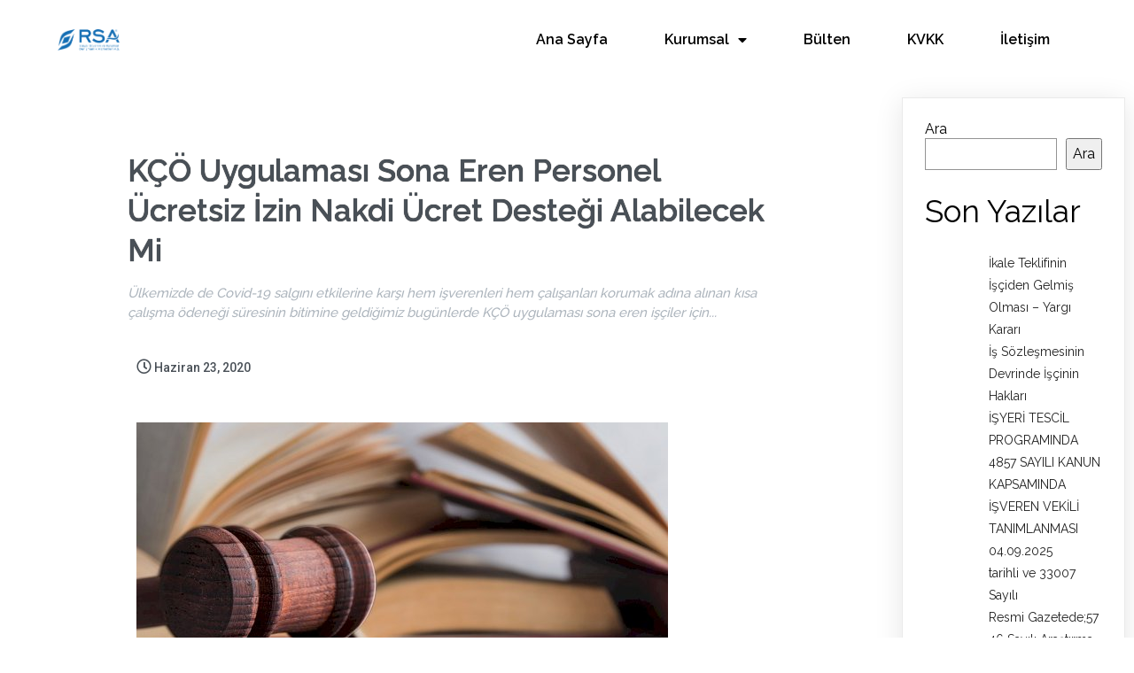

--- FILE ---
content_type: text/html; charset=UTF-8
request_url: https://www.rsadanismanlik.com.tr/2020/06/23/kco-uygulamasi-sona-eren-personel-ucretsiz-izin-nakdi-ucret-destegi-alabilecek-mi/
body_size: 16278
content:
	<!DOCTYPE html>
	<html lang="tr">
	<head>
		<meta charset="UTF-8" />
		<meta name="viewport" content="width=device-width, initial-scale=1">
		<link rel="profile" href="https://gmpg.org/xfn/11">
		<title>KÇÖ Uygulaması Sona Eren Personel Ücretsiz İzin Nakdi Ücret Desteği Alabilecek Mi &#8211; RSA Danışmanlık</title>
<meta name='robots' content='max-image-preview:large' />
	<style>img:is([sizes="auto" i], [sizes^="auto," i]) { contain-intrinsic-size: 3000px 1500px }</style>
	<link rel="alternate" type="application/rss+xml" title="RSA Danışmanlık &raquo; akışı" href="https://www.rsadanismanlik.com.tr/feed/" />
<link rel="alternate" type="application/rss+xml" title="RSA Danışmanlık &raquo; yorum akışı" href="https://www.rsadanismanlik.com.tr/comments/feed/" />
<script>
var pagelayer_ajaxurl = "https://www.rsadanismanlik.com.tr/wp-admin/admin-ajax.php?";
var pagelayer_global_nonce = "4b117cd3d7";
var pagelayer_server_time = 1762548350;
var pagelayer_is_live = "";
var pagelayer_facebook_id = "";
var pagelayer_settings = {"post_types":["post","page"],"enable_giver":"1","max_width":1170,"tablet_breakpoint":768,"mobile_breakpoint":500,"sidebar":false,"body_font":"","color":false};
var pagelayer_recaptch_lang = "";
</script><style id="popularfx-global-styles" type="text/css">
.site-header {background-color:#ffffff!important;}
.site-title a {color:#171717!important;}
.site-title a { font-size: 30 px; }
.site-description {color:#171717 !important;}
.site-description {font-size: 15px;}
.site-footer {background-color:#171717! important;}

</style><link rel="preload" href="https://fonts.googleapis.com/css?family=Raleway%3A400%2C500%2C600" as="fetch" crossorigin="anonymous"><link rel="dns-prefetch" href="https://fonts.gstatic.com">
<link rel="preconnect" href="https://fonts.gstatic.com" crossorigin="anonymous"><style id="pagelayer-wow-animation-style" type="text/css">.pagelayer-wow{visibility: hidden;}</style>
	<style id="pagelayer-global-styles" type="text/css">
:root{--pagelayer-color-primary:#007bff;--pagelayer-color-secondary:#6c757d;--pagelayer-color-text:#1d1d1d;--pagelayer-color-accent:#61ce70;--pagelayer-font-primary-font-family:Open Sans;--pagelayer-font-secondary-font-family:Roboto;--pagelayer-font-text-font-family:Montserrat;--pagelayer-font-accent-font-family:Poppins;}
.pagelayer-row-stretch-auto > .pagelayer-row-holder, .pagelayer-row-stretch-full > .pagelayer-row-holder.pagelayer-width-auto{ max-width: 1170px; margin-left: auto; margin-right: auto;}
@media (min-width: 769px){
			.pagelayer-hide-desktop{
				display:none !important;
			}
		}

		@media (max-width: 768px) and (min-width: 501px){
			.pagelayer-hide-tablet{
				display:none !important;
			}
			.pagelayer-wp-menu-holder[data-drop_breakpoint="tablet"] .pagelayer-wp_menu-ul{
				display:none;
			}
		}

		@media (max-width: 500px){
			.pagelayer-hide-mobile{
				display:none !important;
			}
			.pagelayer-wp-menu-holder[data-drop_breakpoint="mobile"] .pagelayer-wp_menu-ul{
				display:none;
			}
		}
body.pagelayer-body {padding:10px 10px 10px 10px;font-family:Raleway;font-size:16px;font-weight:400;line-height:1.3}
body.pagelayer-body p{font-family:Raleway;font-size:16px;font-weight:400;line-height:1.3}
body.pagelayer-body a{text-decoration-line:none}
body.pagelayer-body a:hover{text-decoration-line:none}
body.pagelayer-body h1{font-family:Raleway;font-size:45px;font-weight:500;line-height:1.2}
body.pagelayer-body h2{font-family:Raleway;font-size:35px;font-weight:400;line-height:1}
body.pagelayer-body h3{font-family:Raleway;font-size:28px;font-weight:400;line-height:1.2}
body.pagelayer-body h4{font-family:Raleway;font-size:20px;font-weight:600;line-height:1.6}
body.pagelayer-body h5{font-family:Raleway;font-size:18px;font-weight:400;line-height:1.6}
body.pagelayer-body h6{font-family:Raleway;font-size:15px;font-weight:400;line-height:1.6}
@media (max-width: 768px){
	[class^="pagelayer-offset-"],
	[class*=" pagelayer-offset-"] {
		margin-left: 0;
	}

	.pagelayer-row .pagelayer-col {
		margin-left: 0;
		width: 100%;
	}
	.pagelayer-row.pagelayer-gutters .pagelayer-col {
		margin-bottom: 16px;
	}
	.pagelayer-first-sm {
		order: -1;
	}
	.pagelayer-last-sm {
		order: 1;
	}
	
body.pagelayer-body {font-size:14px}
body.pagelayer-body p{font-size:14px}
body.pagelayer-body h1{font-size:40px}
body.pagelayer-body h2{font-size:28px}
body.pagelayer-body h3{font-size:26px}
body.pagelayer-body h4{font-size:18px}
body.pagelayer-body h5{font-size:16px}
body.pagelayer-body h6{font-size:13px}

}
@media (max-width: 500px){
body.pagelayer-body {font-size:12px}
body.pagelayer-body p{font-size:12px}
body.pagelayer-body h1{font-size:35px}
body.pagelayer-body h2{font-size:26px}
body.pagelayer-body h3{font-size:24px}
body.pagelayer-body h4{font-size:16px}
body.pagelayer-body h5{font-size:14px}
body.pagelayer-body h6{font-size:11px}
}

</style><script>
window._wpemojiSettings = {"baseUrl":"https:\/\/s.w.org\/images\/core\/emoji\/16.0.1\/72x72\/","ext":".png","svgUrl":"https:\/\/s.w.org\/images\/core\/emoji\/16.0.1\/svg\/","svgExt":".svg","source":{"concatemoji":"https:\/\/www.rsadanismanlik.com.tr\/wp-includes\/js\/wp-emoji-release.min.js?ver=6.8.3"}};
/*! This file is auto-generated */
!function(s,n){var o,i,e;function c(e){try{var t={supportTests:e,timestamp:(new Date).valueOf()};sessionStorage.setItem(o,JSON.stringify(t))}catch(e){}}function p(e,t,n){e.clearRect(0,0,e.canvas.width,e.canvas.height),e.fillText(t,0,0);var t=new Uint32Array(e.getImageData(0,0,e.canvas.width,e.canvas.height).data),a=(e.clearRect(0,0,e.canvas.width,e.canvas.height),e.fillText(n,0,0),new Uint32Array(e.getImageData(0,0,e.canvas.width,e.canvas.height).data));return t.every(function(e,t){return e===a[t]})}function u(e,t){e.clearRect(0,0,e.canvas.width,e.canvas.height),e.fillText(t,0,0);for(var n=e.getImageData(16,16,1,1),a=0;a<n.data.length;a++)if(0!==n.data[a])return!1;return!0}function f(e,t,n,a){switch(t){case"flag":return n(e,"\ud83c\udff3\ufe0f\u200d\u26a7\ufe0f","\ud83c\udff3\ufe0f\u200b\u26a7\ufe0f")?!1:!n(e,"\ud83c\udde8\ud83c\uddf6","\ud83c\udde8\u200b\ud83c\uddf6")&&!n(e,"\ud83c\udff4\udb40\udc67\udb40\udc62\udb40\udc65\udb40\udc6e\udb40\udc67\udb40\udc7f","\ud83c\udff4\u200b\udb40\udc67\u200b\udb40\udc62\u200b\udb40\udc65\u200b\udb40\udc6e\u200b\udb40\udc67\u200b\udb40\udc7f");case"emoji":return!a(e,"\ud83e\udedf")}return!1}function g(e,t,n,a){var r="undefined"!=typeof WorkerGlobalScope&&self instanceof WorkerGlobalScope?new OffscreenCanvas(300,150):s.createElement("canvas"),o=r.getContext("2d",{willReadFrequently:!0}),i=(o.textBaseline="top",o.font="600 32px Arial",{});return e.forEach(function(e){i[e]=t(o,e,n,a)}),i}function t(e){var t=s.createElement("script");t.src=e,t.defer=!0,s.head.appendChild(t)}"undefined"!=typeof Promise&&(o="wpEmojiSettingsSupports",i=["flag","emoji"],n.supports={everything:!0,everythingExceptFlag:!0},e=new Promise(function(e){s.addEventListener("DOMContentLoaded",e,{once:!0})}),new Promise(function(t){var n=function(){try{var e=JSON.parse(sessionStorage.getItem(o));if("object"==typeof e&&"number"==typeof e.timestamp&&(new Date).valueOf()<e.timestamp+604800&&"object"==typeof e.supportTests)return e.supportTests}catch(e){}return null}();if(!n){if("undefined"!=typeof Worker&&"undefined"!=typeof OffscreenCanvas&&"undefined"!=typeof URL&&URL.createObjectURL&&"undefined"!=typeof Blob)try{var e="postMessage("+g.toString()+"("+[JSON.stringify(i),f.toString(),p.toString(),u.toString()].join(",")+"));",a=new Blob([e],{type:"text/javascript"}),r=new Worker(URL.createObjectURL(a),{name:"wpTestEmojiSupports"});return void(r.onmessage=function(e){c(n=e.data),r.terminate(),t(n)})}catch(e){}c(n=g(i,f,p,u))}t(n)}).then(function(e){for(var t in e)n.supports[t]=e[t],n.supports.everything=n.supports.everything&&n.supports[t],"flag"!==t&&(n.supports.everythingExceptFlag=n.supports.everythingExceptFlag&&n.supports[t]);n.supports.everythingExceptFlag=n.supports.everythingExceptFlag&&!n.supports.flag,n.DOMReady=!1,n.readyCallback=function(){n.DOMReady=!0}}).then(function(){return e}).then(function(){var e;n.supports.everything||(n.readyCallback(),(e=n.source||{}).concatemoji?t(e.concatemoji):e.wpemoji&&e.twemoji&&(t(e.twemoji),t(e.wpemoji)))}))}((window,document),window._wpemojiSettings);
</script>
<link rel='stylesheet' id='pagelayer-frontend-css' href='https://www.rsadanismanlik.com.tr/wp-content/plugins/pagelayer/css/givecss.php?give=pagelayer-frontend.css%2Cnivo-lightbox.css%2Canimate.min.css%2Cowl.carousel.min.css%2Cowl.theme.default.min.css%2Cfont-awesome5.min.css&#038;premium&#038;ver=1.7.2' media='all' />
<style id='wp-emoji-styles-inline-css'>

	img.wp-smiley, img.emoji {
		display: inline !important;
		border: none !important;
		box-shadow: none !important;
		height: 1em !important;
		width: 1em !important;
		margin: 0 0.07em !important;
		vertical-align: -0.1em !important;
		background: none !important;
		padding: 0 !important;
	}
</style>
<link rel='stylesheet' id='wp-block-library-css' href='https://www.rsadanismanlik.com.tr/wp-includes/css/dist/block-library/style.min.css?ver=6.8.3' media='all' />
<style id='classic-theme-styles-inline-css'>
/*! This file is auto-generated */
.wp-block-button__link{color:#fff;background-color:#32373c;border-radius:9999px;box-shadow:none;text-decoration:none;padding:calc(.667em + 2px) calc(1.333em + 2px);font-size:1.125em}.wp-block-file__button{background:#32373c;color:#fff;text-decoration:none}
</style>
<style id='global-styles-inline-css'>
:root{--wp--preset--aspect-ratio--square: 1;--wp--preset--aspect-ratio--4-3: 4/3;--wp--preset--aspect-ratio--3-4: 3/4;--wp--preset--aspect-ratio--3-2: 3/2;--wp--preset--aspect-ratio--2-3: 2/3;--wp--preset--aspect-ratio--16-9: 16/9;--wp--preset--aspect-ratio--9-16: 9/16;--wp--preset--color--black: #000000;--wp--preset--color--cyan-bluish-gray: #abb8c3;--wp--preset--color--white: #ffffff;--wp--preset--color--pale-pink: #f78da7;--wp--preset--color--vivid-red: #cf2e2e;--wp--preset--color--luminous-vivid-orange: #ff6900;--wp--preset--color--luminous-vivid-amber: #fcb900;--wp--preset--color--light-green-cyan: #7bdcb5;--wp--preset--color--vivid-green-cyan: #00d084;--wp--preset--color--pale-cyan-blue: #8ed1fc;--wp--preset--color--vivid-cyan-blue: #0693e3;--wp--preset--color--vivid-purple: #9b51e0;--wp--preset--gradient--vivid-cyan-blue-to-vivid-purple: linear-gradient(135deg,rgba(6,147,227,1) 0%,rgb(155,81,224) 100%);--wp--preset--gradient--light-green-cyan-to-vivid-green-cyan: linear-gradient(135deg,rgb(122,220,180) 0%,rgb(0,208,130) 100%);--wp--preset--gradient--luminous-vivid-amber-to-luminous-vivid-orange: linear-gradient(135deg,rgba(252,185,0,1) 0%,rgba(255,105,0,1) 100%);--wp--preset--gradient--luminous-vivid-orange-to-vivid-red: linear-gradient(135deg,rgba(255,105,0,1) 0%,rgb(207,46,46) 100%);--wp--preset--gradient--very-light-gray-to-cyan-bluish-gray: linear-gradient(135deg,rgb(238,238,238) 0%,rgb(169,184,195) 100%);--wp--preset--gradient--cool-to-warm-spectrum: linear-gradient(135deg,rgb(74,234,220) 0%,rgb(151,120,209) 20%,rgb(207,42,186) 40%,rgb(238,44,130) 60%,rgb(251,105,98) 80%,rgb(254,248,76) 100%);--wp--preset--gradient--blush-light-purple: linear-gradient(135deg,rgb(255,206,236) 0%,rgb(152,150,240) 100%);--wp--preset--gradient--blush-bordeaux: linear-gradient(135deg,rgb(254,205,165) 0%,rgb(254,45,45) 50%,rgb(107,0,62) 100%);--wp--preset--gradient--luminous-dusk: linear-gradient(135deg,rgb(255,203,112) 0%,rgb(199,81,192) 50%,rgb(65,88,208) 100%);--wp--preset--gradient--pale-ocean: linear-gradient(135deg,rgb(255,245,203) 0%,rgb(182,227,212) 50%,rgb(51,167,181) 100%);--wp--preset--gradient--electric-grass: linear-gradient(135deg,rgb(202,248,128) 0%,rgb(113,206,126) 100%);--wp--preset--gradient--midnight: linear-gradient(135deg,rgb(2,3,129) 0%,rgb(40,116,252) 100%);--wp--preset--font-size--small: 13px;--wp--preset--font-size--medium: 20px;--wp--preset--font-size--large: 36px;--wp--preset--font-size--x-large: 42px;--wp--preset--spacing--20: 0.44rem;--wp--preset--spacing--30: 0.67rem;--wp--preset--spacing--40: 1rem;--wp--preset--spacing--50: 1.5rem;--wp--preset--spacing--60: 2.25rem;--wp--preset--spacing--70: 3.38rem;--wp--preset--spacing--80: 5.06rem;--wp--preset--shadow--natural: 6px 6px 9px rgba(0, 0, 0, 0.2);--wp--preset--shadow--deep: 12px 12px 50px rgba(0, 0, 0, 0.4);--wp--preset--shadow--sharp: 6px 6px 0px rgba(0, 0, 0, 0.2);--wp--preset--shadow--outlined: 6px 6px 0px -3px rgba(255, 255, 255, 1), 6px 6px rgba(0, 0, 0, 1);--wp--preset--shadow--crisp: 6px 6px 0px rgba(0, 0, 0, 1);}:where(.is-layout-flex){gap: 0.5em;}:where(.is-layout-grid){gap: 0.5em;}body .is-layout-flex{display: flex;}.is-layout-flex{flex-wrap: wrap;align-items: center;}.is-layout-flex > :is(*, div){margin: 0;}body .is-layout-grid{display: grid;}.is-layout-grid > :is(*, div){margin: 0;}:where(.wp-block-columns.is-layout-flex){gap: 2em;}:where(.wp-block-columns.is-layout-grid){gap: 2em;}:where(.wp-block-post-template.is-layout-flex){gap: 1.25em;}:where(.wp-block-post-template.is-layout-grid){gap: 1.25em;}.has-black-color{color: var(--wp--preset--color--black) !important;}.has-cyan-bluish-gray-color{color: var(--wp--preset--color--cyan-bluish-gray) !important;}.has-white-color{color: var(--wp--preset--color--white) !important;}.has-pale-pink-color{color: var(--wp--preset--color--pale-pink) !important;}.has-vivid-red-color{color: var(--wp--preset--color--vivid-red) !important;}.has-luminous-vivid-orange-color{color: var(--wp--preset--color--luminous-vivid-orange) !important;}.has-luminous-vivid-amber-color{color: var(--wp--preset--color--luminous-vivid-amber) !important;}.has-light-green-cyan-color{color: var(--wp--preset--color--light-green-cyan) !important;}.has-vivid-green-cyan-color{color: var(--wp--preset--color--vivid-green-cyan) !important;}.has-pale-cyan-blue-color{color: var(--wp--preset--color--pale-cyan-blue) !important;}.has-vivid-cyan-blue-color{color: var(--wp--preset--color--vivid-cyan-blue) !important;}.has-vivid-purple-color{color: var(--wp--preset--color--vivid-purple) !important;}.has-black-background-color{background-color: var(--wp--preset--color--black) !important;}.has-cyan-bluish-gray-background-color{background-color: var(--wp--preset--color--cyan-bluish-gray) !important;}.has-white-background-color{background-color: var(--wp--preset--color--white) !important;}.has-pale-pink-background-color{background-color: var(--wp--preset--color--pale-pink) !important;}.has-vivid-red-background-color{background-color: var(--wp--preset--color--vivid-red) !important;}.has-luminous-vivid-orange-background-color{background-color: var(--wp--preset--color--luminous-vivid-orange) !important;}.has-luminous-vivid-amber-background-color{background-color: var(--wp--preset--color--luminous-vivid-amber) !important;}.has-light-green-cyan-background-color{background-color: var(--wp--preset--color--light-green-cyan) !important;}.has-vivid-green-cyan-background-color{background-color: var(--wp--preset--color--vivid-green-cyan) !important;}.has-pale-cyan-blue-background-color{background-color: var(--wp--preset--color--pale-cyan-blue) !important;}.has-vivid-cyan-blue-background-color{background-color: var(--wp--preset--color--vivid-cyan-blue) !important;}.has-vivid-purple-background-color{background-color: var(--wp--preset--color--vivid-purple) !important;}.has-black-border-color{border-color: var(--wp--preset--color--black) !important;}.has-cyan-bluish-gray-border-color{border-color: var(--wp--preset--color--cyan-bluish-gray) !important;}.has-white-border-color{border-color: var(--wp--preset--color--white) !important;}.has-pale-pink-border-color{border-color: var(--wp--preset--color--pale-pink) !important;}.has-vivid-red-border-color{border-color: var(--wp--preset--color--vivid-red) !important;}.has-luminous-vivid-orange-border-color{border-color: var(--wp--preset--color--luminous-vivid-orange) !important;}.has-luminous-vivid-amber-border-color{border-color: var(--wp--preset--color--luminous-vivid-amber) !important;}.has-light-green-cyan-border-color{border-color: var(--wp--preset--color--light-green-cyan) !important;}.has-vivid-green-cyan-border-color{border-color: var(--wp--preset--color--vivid-green-cyan) !important;}.has-pale-cyan-blue-border-color{border-color: var(--wp--preset--color--pale-cyan-blue) !important;}.has-vivid-cyan-blue-border-color{border-color: var(--wp--preset--color--vivid-cyan-blue) !important;}.has-vivid-purple-border-color{border-color: var(--wp--preset--color--vivid-purple) !important;}.has-vivid-cyan-blue-to-vivid-purple-gradient-background{background: var(--wp--preset--gradient--vivid-cyan-blue-to-vivid-purple) !important;}.has-light-green-cyan-to-vivid-green-cyan-gradient-background{background: var(--wp--preset--gradient--light-green-cyan-to-vivid-green-cyan) !important;}.has-luminous-vivid-amber-to-luminous-vivid-orange-gradient-background{background: var(--wp--preset--gradient--luminous-vivid-amber-to-luminous-vivid-orange) !important;}.has-luminous-vivid-orange-to-vivid-red-gradient-background{background: var(--wp--preset--gradient--luminous-vivid-orange-to-vivid-red) !important;}.has-very-light-gray-to-cyan-bluish-gray-gradient-background{background: var(--wp--preset--gradient--very-light-gray-to-cyan-bluish-gray) !important;}.has-cool-to-warm-spectrum-gradient-background{background: var(--wp--preset--gradient--cool-to-warm-spectrum) !important;}.has-blush-light-purple-gradient-background{background: var(--wp--preset--gradient--blush-light-purple) !important;}.has-blush-bordeaux-gradient-background{background: var(--wp--preset--gradient--blush-bordeaux) !important;}.has-luminous-dusk-gradient-background{background: var(--wp--preset--gradient--luminous-dusk) !important;}.has-pale-ocean-gradient-background{background: var(--wp--preset--gradient--pale-ocean) !important;}.has-electric-grass-gradient-background{background: var(--wp--preset--gradient--electric-grass) !important;}.has-midnight-gradient-background{background: var(--wp--preset--gradient--midnight) !important;}.has-small-font-size{font-size: var(--wp--preset--font-size--small) !important;}.has-medium-font-size{font-size: var(--wp--preset--font-size--medium) !important;}.has-large-font-size{font-size: var(--wp--preset--font-size--large) !important;}.has-x-large-font-size{font-size: var(--wp--preset--font-size--x-large) !important;}
:where(.wp-block-post-template.is-layout-flex){gap: 1.25em;}:where(.wp-block-post-template.is-layout-grid){gap: 1.25em;}
:where(.wp-block-columns.is-layout-flex){gap: 2em;}:where(.wp-block-columns.is-layout-grid){gap: 2em;}
:root :where(.wp-block-pullquote){font-size: 1.5em;line-height: 1.6;}
</style>
<link rel='stylesheet' id='popularfx-style-css' href='https://www.rsadanismanlik.com.tr/wp-content/uploads/popularfx-templates/financy/style.css?ver=1.2.4' media='all' />
<style id='popularfx-style-inline-css'>

aside {
width: 20%;
float: right;
}

main, .pagelayer-content{
width: 79% !important;
display: inline-block;
float: left;
}

</style>
<link rel='stylesheet' id='popularfx-sidebar-css' href='https://www.rsadanismanlik.com.tr/wp-content/themes/popularfx/sidebar.css?ver=1.2.4' media='all' />
<link rel='stylesheet' id='pagelayer-google-font-header-css' href='https://fonts.googleapis.com/css?family=Raleway%3A400%2C500%2C600&#038;ver=1.7.2' media='all' />
<script src="https://www.rsadanismanlik.com.tr/wp-includes/js/jquery/jquery.min.js?ver=3.7.1" id="jquery-core-js"></script>
<script src="https://www.rsadanismanlik.com.tr/wp-includes/js/jquery/jquery-migrate.min.js?ver=3.4.1" id="jquery-migrate-js"></script>
<script src="https://www.rsadanismanlik.com.tr/wp-content/plugins/pagelayer/js/givejs.php?give=pagelayer-frontend.js%2Cnivo-lightbox.min.js%2Cwow.min.js%2Cjquery-numerator.js%2CsimpleParallax.min.js%2Cowl.carousel.min.js&amp;premium&amp;ver=1.7.2" id="pagelayer-frontend-js"></script>
<link rel="https://api.w.org/" href="https://www.rsadanismanlik.com.tr/wp-json/" /><link rel="alternate" title="JSON" type="application/json" href="https://www.rsadanismanlik.com.tr/wp-json/wp/v2/posts/9567" /><link rel="EditURI" type="application/rsd+xml" title="RSD" href="https://www.rsadanismanlik.com.tr/xmlrpc.php?rsd" />
<meta name="generator" content="WordPress 6.8.3" />
<link rel="canonical" href="https://www.rsadanismanlik.com.tr/2020/06/23/kco-uygulamasi-sona-eren-personel-ucretsiz-izin-nakdi-ucret-destegi-alabilecek-mi/" />
<link rel='shortlink' href='https://www.rsadanismanlik.com.tr/?p=9567' />
<link rel="alternate" title="oEmbed (JSON)" type="application/json+oembed" href="https://www.rsadanismanlik.com.tr/wp-json/oembed/1.0/embed?url=https%3A%2F%2Fwww.rsadanismanlik.com.tr%2F2020%2F06%2F23%2Fkco-uygulamasi-sona-eren-personel-ucretsiz-izin-nakdi-ucret-destegi-alabilecek-mi%2F" />
<link rel="alternate" title="oEmbed (XML)" type="text/xml+oembed" href="https://www.rsadanismanlik.com.tr/wp-json/oembed/1.0/embed?url=https%3A%2F%2Fwww.rsadanismanlik.com.tr%2F2020%2F06%2F23%2Fkco-uygulamasi-sona-eren-personel-ucretsiz-izin-nakdi-ucret-destegi-alabilecek-mi%2F&#038;format=xml" />
<style>
.gradient-icon i{background: linear-gradient(150deg, #12c2e9de 23%, #c471edde 45%, #f64f59de 100%);
 -webkit-background-clip: text;
  -webkit-text-fill-color: transparent;}
</style>
	</head>

	<body class="wp-singular post-template-default single single-post postid-9567 single-format-standard wp-custom-logo wp-theme-popularfx popularfx-body pagelayer-body">
		
	<header class="pagelayer-header"><div pagelayer-id="xkw6357" class="p-xkw6357 pagelayer-post_props">
</div>
<div pagelayer-id="jp94806" class="p-jp94806 pagelayer-row pagelayer-row-stretch-auto pagelayer-height-default">
<style pagelayer-style-id="jp94806">.p-jp94806 .pagelayer-col-holder{padding: 10px}
.p-jp94806>.pagelayer-row-holder .pagelayer-col{align-content: center}
.p-jp94806 > .pagelayer-background-overlay{-webkit-transition: all 400ms !important; transition: all 400ms !important}
.p-jp94806 .pagelayer-svg-top .pagelayer-shape-fill{fill:#fff}
.p-jp94806 .pagelayer-row-svg .pagelayer-svg-top{width:100%;height:100px}
.p-jp94806 .pagelayer-svg-bottom .pagelayer-shape-fill{fill:#fff}
.p-jp94806 .pagelayer-row-svg .pagelayer-svg-bottom{width:100%;height:100px}
.p-jp94806{margin-top: 0px; margin-right: 0px; margin-bottom: 0px; margin-left: 0px;padding-top: 5px; padding-right: 0px; padding-bottom: 5px; padding-left: 0px;z-index: 9 !important; position: relative}
@media (max-width: 768px) and (min-width: 501px){.p-jp94806{padding-top: 5px; padding-right: 5px; padding-bottom: 5px; padding-left: 5px}
}
@media (max-width: 500px){.p-jp94806{padding-top: 10px; padding-right: 10px; padding-bottom: 10px; padding-left: 10px}
}
</style>
			
			
			
			
			<div class="pagelayer-row-holder pagelayer-row pagelayer-auto pagelayer-width-auto"><div pagelayer-id="to92230" class="p-to92230 pagelayer-col">
<style pagelayer-style-id="to92230">.p-to92230 .pagelayer-col-holder > div:not(:last-child){margin-bottom: 15px}
.pagelayer-row-holder .p-to92230{width: 35%}
.p-to92230 > .pagelayer-background-overlay{-webkit-transition: all 400ms !important; transition: all 400ms !important}
@media (max-width: 768px) and (min-width: 501px){.pagelayer-row-holder .p-to92230{width: 70%}
}
@media (max-width: 500px){.pagelayer-row-holder .p-to92230{width: 80%}
.p-to92230{padding-top: 0px; padding-right: 0px; padding-bottom: 0px; padding-left: 0px}
}
</style>
				
				
				
				<div class="pagelayer-col-holder"><div pagelayer-id="nbk5964" class="p-nbk5964 pagelayer-wp_title">
<style pagelayer-style-id="nbk5964">.p-nbk5964 .pagelayer-wp-title-heading{font-family: ; font-size: 28px !important; font-style:  !important; font-weight: 700 !important; font-variant:  !important; text-decoration-line:  !important; text-decoration-style: solid !important; line-height: em !important; text-transform: uppercase !important; letter-spacing: 3px !important; word-spacing: px !important;color:#2a83f9;text-align:left;padding: 0px 0px 0px 10px}
.p-nbk5964 .pagelayer-wp-title-holder{display: none}
.p-nbk5964 .pagelayer-wp-title-img{width:18%; height: auto}
@media (max-width: 768px) and (min-width: 501px){.p-nbk5964 .pagelayer-wp-title-heading{font-family: ; font-size: 35px !important; font-style:  !important; font-weight:  !important; font-variant:  !important; text-decoration-line:  !important; text-decoration-style:  !important; line-height: em !important; text-transform:  !important; letter-spacing: px !important; word-spacing: px !important}
.p-nbk5964 .pagelayer-wp-title-img{width:12%; height: auto}
}
@media (max-width: 500px){.p-nbk5964 .pagelayer-wp-title-heading{font-family: ; font-size: 30px !important; font-style:  !important; font-weight:  !important; font-variant:  !important; text-decoration-line:  !important; text-decoration-style:  !important; line-height: em !important; text-transform:  !important; letter-spacing: px !important; word-spacing: px !important}
.p-nbk5964 .pagelayer-wp-title-img{width:15%; height: auto}
.p-nbk5964{padding-top: 0px; padding-right: 0px; padding-bottom: 0px; padding-left: 0px}
}
</style><div class="pagelayer-wp-title-content">
			<div class="pagelayer-wp-title-section">
				<a href="https://www.rsadanismanlik.com.tr" class="pagelayer-wp-title-link pagelayer-ele-link pagelayer-wp-title-align-left pagelayer-wp-title-vertical-middle">
					<img decoding="async" class="pagelayer-img pagelayer-wp-title-img" src="https://www.rsadanismanlik.com.tr/wp-content/uploads/2023/02/rsa_logo.png" title="rsa_logo" alt="rsa_logo" />
					<div class="pagelayer-wp-title-holder">
						<div class="pagelayer-wp-title-heading">RSA Danışmanlık</div>
						
					</div>
				</a>
			</div>			
		<div></div></div></div></div></div><div pagelayer-id="ykt4477" class="p-ykt4477 pagelayer-col">
<style pagelayer-style-id="ykt4477">.p-ykt4477 .pagelayer-col-holder > div:not(:last-child){margin-bottom: 15px}
.pagelayer-row-holder .p-ykt4477{width: 65%}
.p-ykt4477 > .pagelayer-background-overlay{-webkit-transition: all 400ms !important; transition: all 400ms !important}
@media (max-width: 768px) and (min-width: 501px){.pagelayer-row-holder .p-ykt4477{width: 30%}
}
@media (max-width: 500px){.pagelayer-row-holder .p-ykt4477{width: 20%}
}
</style>
				
				
				
				<div class="pagelayer-col-holder"><div pagelayer-id="0x18739" class="p-0x18739 pagelayer-wp_menu fadeIn pagelayer-wow pagelayer-anim-fastest">
<style pagelayer-style-id="0x18739">.p-0x18739 .pagelayer-wp_menu-ul{text-align:right}
.p-0x18739 .pagelayer-wp-menu-container li.menu-item{list-style: none}
.p-0x18739 .pagelayer-wp_menu-ul>li a:first-child{color: #000000}
.p-0x18739 .pagelayer-wp_menu-ul>li>a:hover{color: #2a83f9}
.p-0x18739 .pagelayer-wp_menu-ul>li.pagelayer-active-sub-menu>a:hover{color: #2a83f9}
.p-0x18739 .pagelayer-wp_menu-ul>li.current-menu-item>a{color: #2a83f9}
.p-0x18739 .pagelayer-wp-menu-container ul li.menu-item > a{font-family:  !important; font-size: 16px !important; font-style:  !important; font-weight: 600 !important; font-variant:  !important; text-decoration-line:  !important; text-decoration-style: Solid !important; line-height: em !important; text-transform:  !important; letter-spacing: px !important; word-spacing: px !important}
.p-0x18739 .pagelayer-wp_menu-ul>li>a{padding-left: 30px;padding-right: 30px;padding-top: 10px;padding-bottom	: 10px}
.p-0x18739 ul.sub-menu li>a{justify-content:left !important}
.p-0x18739 .pagelayer-menu-type-horizontal .sub-menu{left:0px}
.p-0x18739 .pagelayer-menu-type-horizontal .sub-menu .sub-menu{left:unset;left:100% !important;top:0px}
.p-0x18739 .pagelayer-wp-menu-container ul.sub-menu>li a{color: #ffffff}
.p-0x18739 .pagelayer-wp-menu-container ul.sub-menu{background-color: #0986c0}
.p-0x18739 .pagelayer-wp-menu-container ul.sub-menu li a{padding-left: 10px;padding-right: 10px;padding-top: 10px;padding-bottom	: 10px}
.p-0x18739 .pagelayer-wp-menu-container .sub-menu a{margin-left: 10px}
.p-0x18739 .pagelayer-wp-menu-container .sub-menu .sub-menu a{margin-left: calc(2 * 10px)}
.p-0x18739 .pagelayer-primary-menu-bar{text-align:center}
.p-0x18739 .pagelayer-primary-menu-bar i{color:#ffffff;background-color:#2a83f9;font-size:30px}
.p-0x18739 .pagelayer-menu-type-dropdown{width:30%;background-color:#11100e}
.p-0x18739 .pagelayer-menu-type-dropdown .pagelayer-wp_menu-ul{width:100%;top: 8%; transform: translateY(-8%)}
.p-0x18739 .pagelayer-wp_menu-close i{font-size:25px;padding:8px;color:#2a83f9;background-color:#f9f9f8;-webkit-transition: all 600ms !important; transition: all 600ms !important}
.p-0x18739 .pagelayer-wp_menu-close i:hover{color:#fcfcfc;background-color:#2a83f9}
.p-0x18739{-webkit-animation-delay: 10ms; animation-delay: 10ms}
.p-0x18739 .pagelayer-wp_menu-ul a {
 justify-content: unset !important; }
@media screen and (max-width: 768px){
.pagelayer-menu-type-dropdown .pagelayer-wp_menu-ul{
margin-top: 60px;
}
}
@media (max-width: 768px) and (min-width: 501px){.p-0x18739 .pagelayer-wp_menu-ul>li a:first-child{color: #ffffff}
.p-0x18739 .pagelayer-wp_menu-ul>li>a:hover{color: #2a83f9}
.p-0x18739 .pagelayer-wp_menu-ul>li.pagelayer-active-sub-menu>a:hover{color: #2a83f9}
.p-0x18739 .pagelayer-wp_menu-ul>li.current-menu-item>a{color: #2a83f9}
.p-0x18739 .pagelayer-primary-menu-bar{text-align:right}
.p-0x18739 .pagelayer-primary-menu-bar i{font-size:24px;padding:10 {{val[1]}}}
.p-0x18739 .pagelayer-menu-type-dropdown{width:60%}
}
@media (max-width: 500px){.p-0x18739 .pagelayer-wp_menu-ul>li a:first-child{color: #ffffff}
.p-0x18739 .pagelayer-wp_menu-ul>li>a:hover{color: #ffffff}
.p-0x18739 .pagelayer-wp_menu-ul>li.pagelayer-active-sub-menu>a:hover{color: #ffffff}
.p-0x18739 .pagelayer-wp_menu-ul>li.current-menu-item>a{color: #ffffff}
.p-0x18739 .pagelayer-primary-menu-bar{text-align:right}
.p-0x18739 .pagelayer-primary-menu-bar i{font-size:19px;padding:9 {{val[1]}}}
.p-0x18739 .pagelayer-menu-type-dropdown{width:60%}
.p-0x18739 .pagelayer-wp_menu-close i{padding:NaNpx}
}
</style><div class="pagelayer-wp-menu-holder" data-layout="horizontal" data-submenu_ind="caret-down" data-drop_breakpoint="tablet">
			<div class="pagelayer-primary-menu-bar"><i class="fas fa-bars" data-icon="fas fa-bars"></i></div>
			<div class="pagelayer-wp-menu-container pagelayer-menu-type-horizontal pagelayer-menu-hover-background slide pagelayer-wp_menu-right" data-align="right">
				<div class="pagelayer-wp_menu-close"><i class="fas fa-times"></i></div>
				<div class="menu-rsa-ana-menu-container"><ul id="2" class="pagelayer-wp_menu-ul"><li id="menu-item-180" class="menu-item menu-item-type-custom menu-item-object-custom menu-item-180"><a href="/"><span class="pagelayer-nav-menu-title">Ana Sayfa</span></a><div class="pagelayer-mega-menu pagelayer-mega-editor-180"></div></li>
<li id="menu-item-9992" class="menu-item menu-item-type-custom menu-item-object-custom menu-item-has-children menu-item-9992"><a href="#"><span class="pagelayer-nav-menu-title">Kurumsal</span></a><div class="pagelayer-mega-menu pagelayer-mega-editor-9992"></div>
<ul class="sub-menu">
	<li id="menu-item-69" class="menu-item menu-item-type-post_type menu-item-object-page menu-item-69"><a href="https://www.rsadanismanlik.com.tr/hakkimizda/"><span class="pagelayer-nav-menu-title">Hakkımızda</span></a><div class="pagelayer-mega-menu pagelayer-mega-editor-69"><div pagelayer-id="j625848" class="p-j625848 pagelayer-nav_menu_item">
<div class="pagelayer-menu-item-holder"></div></div>
</div></li>
	<li id="menu-item-70" class="menu-item menu-item-type-post_type menu-item-object-page menu-item-70"><a href="https://www.rsadanismanlik.com.tr/vizyonumuz/"><span class="pagelayer-nav-menu-title">Vizyonumuz</span></a><div class="pagelayer-mega-menu pagelayer-mega-editor-70"></div></li>
	<li id="menu-item-71" class="menu-item menu-item-type-post_type menu-item-object-page menu-item-71"><a href="https://www.rsadanismanlik.com.tr/misyonumuz/"><span class="pagelayer-nav-menu-title">Misyonumuz</span></a><div class="pagelayer-mega-menu pagelayer-mega-editor-71"></div></li>
	<li id="menu-item-95" class="menu-item menu-item-type-post_type menu-item-object-page menu-item-95"><a href="https://www.rsadanismanlik.com.tr/hizmetler/"><span class="pagelayer-nav-menu-title">Hizmetlerimiz</span></a><div class="pagelayer-mega-menu pagelayer-mega-editor-95"></div></li>
	<li id="menu-item-73" class="menu-item menu-item-type-post_type menu-item-object-page menu-item-73"><a href="https://www.rsadanismanlik.com.tr/insan-kaynaklari/"><span class="pagelayer-nav-menu-title">İnsan Kaynakları</span></a><div class="pagelayer-mega-menu pagelayer-mega-editor-73"></div></li>
	<li id="menu-item-74" class="menu-item menu-item-type-post_type menu-item-object-page menu-item-74"><a href="https://www.rsadanismanlik.com.tr/sikca-sorulan-sorular-sss/"><span class="pagelayer-nav-menu-title">Sıkça Sorulan Sorular (SSS)</span></a><div class="pagelayer-mega-menu pagelayer-mega-editor-74"></div></li>
</ul>
</li>
<li id="menu-item-100" class="menu-item menu-item-type-post_type menu-item-object-page current_page_parent menu-item-100"><a href="https://www.rsadanismanlik.com.tr/tum-yazilar/"><span class="pagelayer-nav-menu-title">Bülten</span></a><div class="pagelayer-mega-menu pagelayer-mega-editor-100"></div></li>
<li id="menu-item-101" class="menu-item menu-item-type-post_type menu-item-object-page menu-item-privacy-policy menu-item-101"><a href="https://www.rsadanismanlik.com.tr/kvkk/"><span class="pagelayer-nav-menu-title">KVKK</span></a><div class="pagelayer-mega-menu pagelayer-mega-editor-101"></div></li>
<li id="menu-item-38" class="menu-item menu-item-type-post_type menu-item-object-page menu-item-38"><a href="https://www.rsadanismanlik.com.tr/iletisim/"><span class="pagelayer-nav-menu-title">İletişim</span></a><div class="pagelayer-mega-menu pagelayer-mega-editor-38"><div pagelayer-id="uvn9145" class="p-uvn9145 pagelayer-nav_menu_item">
<div class="pagelayer-menu-item-holder"></div></div>
</div></li>
</ul></div>
			</div>
		</div></div></div></div></div></div>

	</header><div class="pagelayer-content"><div pagelayer-id="bdr9414" class="p-bdr9414 pagelayer-row pagelayer-row-stretch-auto pagelayer-height-default">
<style pagelayer-style-id="bdr9414">.p-bdr9414>.pagelayer-row-holder{max-width: 75%; margin-left: auto; margin-right: auto}
.p-bdr9414 > .pagelayer-background-overlay{-webkit-transition: all 400ms !important; transition: all 400ms !important}
.p-bdr9414 .pagelayer-svg-top .pagelayer-shape-fill{fill:#227bc3}
.p-bdr9414 .pagelayer-row-svg .pagelayer-svg-top{width:100%;height:100px}
.p-bdr9414 .pagelayer-svg-bottom .pagelayer-shape-fill{fill:#e44993}
.p-bdr9414 .pagelayer-row-svg .pagelayer-svg-bottom{width:100%;height:100px}
.p-bdr9414{margin-top: 80px; margin-right: 0px; margin-bottom: 80px; margin-left: 0px;padding-top: 0px; padding-right: 0px; padding-bottom: 0px; padding-left: 0px}
@media (max-width: 768px) and (min-width: 501px){.p-bdr9414>.pagelayer-row-holder{max-width: 100%; margin-left: auto; margin-right: auto}
}
@media (max-width: 500px){.p-bdr9414>.pagelayer-row-holder{max-width: 100%; margin-left: auto; margin-right: auto}
}
</style>
			
			
			
			
			<div class="pagelayer-row-holder pagelayer-row pagelayer-auto pagelayer-width-fixed"><div pagelayer-id="yfr4566" class="p-yfr4566 pagelayer-col">
<style pagelayer-style-id="yfr4566">.p-yfr4566{align-content: center !important;padding-top: 10px; padding-right: 10px; padding-bottom: 10px; padding-left: 10px}
.p-yfr4566 .pagelayer-col-holder > div:not(:last-child){margin-bottom: 15px}
.pagelayer-row-holder .p-yfr4566{width: 100%}
.p-yfr4566 > .pagelayer-background-overlay{-webkit-transition: all 400ms !important; transition: all 400ms !important}
</style>
				
				
				
				<div class="pagelayer-col-holder"><div pagelayer-id="v7n9444" class="p-v7n9444 pagelayer-post_title">
<style pagelayer-style-id="v7n9444">.p-v7n9444 .pagelayer-post-title{color:#495057;font-family: ; font-size: 35px !important; font-style:  !important; font-weight: bold !important; font-variant:  !important; text-decoration-line:  !important; text-decoration-style:  !important; line-height: 1.3em !important; text-transform:  !important; letter-spacing: px !important; word-spacing: px !important;text-shadow: 0px 0px 1px #000000}
.p-v7n9444 .pagelayer-post-title *{color:#495057}
.p-v7n9444{text-align: left}
@media (max-width: 768px) and (min-width: 501px){.p-v7n9444 .pagelayer-post-title{font-family: ; font-size: 30px !important; font-style:  !important; font-weight:  !important; font-variant:  !important; text-decoration-line:  !important; text-decoration-style:  !important; line-height: em !important; text-transform:  !important; letter-spacing: px !important; word-spacing: px !important}
}
@media (max-width: 500px){.p-v7n9444 .pagelayer-post-title{font-family: ; font-size: 30px !important; font-style:  !important; font-weight:  !important; font-variant:  !important; text-decoration-line:  !important; text-decoration-style:  !important; line-height: em !important; text-transform:  !important; letter-spacing: px !important; word-spacing: px !important}
}
</style><div class="pagelayer-post-title">
			
				KÇÖ Uygulaması Sona Eren Personel Ücretsiz İzin Nakdi Ücret Desteği Alabilecek Mi
			
		</div></div><div pagelayer-id="kgd1425" class="p-kgd1425 pagelayer-post_excerpt">
<style pagelayer-style-id="kgd1425">.p-kgd1425 .pagelayer-post-excerpt{color:#adb5bd;font-family: ; font-size: 15px !important; font-style: Italic !important; font-weight: 500 !important; font-variant:  !important; text-decoration-line:  !important; text-decoration-style:  !important; line-height: 1.5em !important; text-transform:  !important; letter-spacing: px !important; word-spacing: px !important;margin-top:0px; margin-right:0px; margin-bottom:0px; margin-left:0px}
.p-kgd1425{text-align: left;margin-top: 0px; margin-right: 0px; margin-bottom: 0px; margin-left: 0px;padding-top: 0px; padding-right: 0px; padding-bottom: 0px; padding-left: 0px}
</style><div class="pagelayer-post-excerpt">Ülkemizde de Covid-19 salgını etkilerine karşı hem işverenleri hem çalışanları korumak adına alınan kısa çalışma ödeneği süresinin bitimine geldiğimiz bugünlerde KÇÖ uygulaması sona eren işçiler için...</div></div><div pagelayer-id="4wb1030" class="p-4wb1030 pagelayer-featured_img">
<style pagelayer-style-id="4wb1030">.p-4wb1030{text-align: center}
.p-4wb1030 img{filter: blur(0px) brightness(100%) contrast(100%) grayscale(0%) hue-rotate(0deg) opacity(100%) saturate(100%);box-shadow: 0px 24px 36px 0px rgba(0,0,0,0.10)  !important;-webkit-transition: all 400ms; transition: all 400ms}
.p-4wb1030 .pagelayer-featured-caption{color: #0986c0}
</style>
			<div class="pagelayer-featured-img"></div>
		
		</div><div pagelayer-id="f8n3612" class="p-f8n3612 pagelayer-inner_row pagelayer-row-stretch-auto pagelayer-height-default">
<style pagelayer-style-id="f8n3612">.p-f8n3612 .pagelayer-col-holder{padding: 10px}
.p-f8n3612 > .pagelayer-background-overlay{-webkit-transition: all 400ms !important; transition: all 400ms !important}
.p-f8n3612 .pagelayer-svg-top .pagelayer-shape-fill{fill:#227bc3}
.p-f8n3612 .pagelayer-row-svg .pagelayer-svg-top{width:100%;height:100px}
.p-f8n3612 .pagelayer-svg-bottom .pagelayer-shape-fill{fill:#e44993}
.p-f8n3612 .pagelayer-row-svg .pagelayer-svg-bottom{width:100%;height:100px}
</style>
			
			
			
			
			<div class="pagelayer-row-holder pagelayer-row pagelayer-auto pagelayer-width-auto"><div pagelayer-id="i795860" class="p-i795860 pagelayer-col pagelayer-col-4">
<style pagelayer-style-id="i795860">.p-i795860{align-content: center !important}
.p-i795860 .pagelayer-col-holder > div:not(:last-child){margin-bottom: 15px}
.p-i795860 > .pagelayer-background-overlay{-webkit-transition: all 400ms !important; transition: all 400ms !important}
</style>
				
				
				
				<div class="pagelayer-col-holder"><div pagelayer-id="qip3968" class="p-qip3968 pagelayer-post_info">
<style pagelayer-style-id="qip3968">.p-qip3968 .pagelayer-post-info-vertical .pagelayer-post-info-list-container{margin-right:25px}
.p-qip3968 .pagelayer-post-info-horizontal .pagelayer-post-info-list-container{margin-bottom:25px}
.p-qip3968 .pagelayer-post-info-container{text-align:left}
.p-qip3968 .pagelayer-post-info-icon span{font-size:120%;color:#495057}
.p-qip3968 .pagelayer-post-info-list-container a{font-family: Roboto !important; font-size: 14px !important; font-style:  !important; font-weight: 500 !important; font-variant:  !important; text-decoration-line:  !important; text-decoration-style:  !important; line-height: 1.6em !important; text-transform:  !important; letter-spacing: px !important; word-spacing: px !important}
.p-qip3968 .pagelayer-post-info-label{color:#495057}
.p-qip3968 .pagelayer-post-info-label a{color:#495057}
.p-qip3968 .pagelayer-post-info-label:hover{color:#000000}
.p-qip3968 .pagelayer-post-info-label:hover a{color:#000000}
</style><div class="pagelayer-post-info-container pagelayer-post-info-vertical"><div pagelayer-id="l1i4146" class="p-l1i4146 pagelayer-post_info_list">
<style pagelayer-style-id="l1i4146">.p-l1i4146 .pagelayer-post-info-icon img{height:22px;width:22px;border-radius:50%;display:inline-block}
</style></div><div pagelayer-id="xj43574" class="p-xj43574 pagelayer-post_info_list">
<div class="pagelayer-post-info-list-container">
			<a href="https://www.rsadanismanlik.com.tr/2020/06/23/" class="pagelayer-post-info-list-link">
				<span class="pagelayer-post-info-icon">
					<span class="far fa-clock"></span>
					</span>
				
				
				<span class="pagelayer-post-info-label pagelayer-date">Haziran 23, 2020</span>
			</a>
		</div></div></div></div></div></div><div pagelayer-id="t2j1983" class="p-t2j1983 pagelayer-col pagelayer-col-7">
<style pagelayer-style-id="t2j1983">.p-t2j1983{align-content: center !important}
.p-t2j1983 .pagelayer-col-holder > div:not(:last-child){margin-bottom: 15px}
.p-t2j1983 > .pagelayer-background-overlay{-webkit-transition: all 400ms !important; transition: all 400ms !important}
</style>
				
				
				
				<div class="pagelayer-col-holder"><div pagelayer-id="dbq3916" class="p-dbq3916 pagelayer-post_info">
<style pagelayer-style-id="dbq3916">.p-dbq3916 .pagelayer-post-info-container{text-align:right}
.p-dbq3916 .pagelayer-post-info-icon span{font-size:120%;color:#495057}
.p-dbq3916 .pagelayer-post-info-list-container a{font-family: Roboto !important; font-size: 14px !important; font-style:  !important; font-weight: 500 !important; font-variant:  !important; text-decoration-line:  !important; text-decoration-style:  !important; line-height: 1.6em !important; text-transform:  !important; letter-spacing: px !important; word-spacing: px !important}
.p-dbq3916 .pagelayer-post-info-label{color:#0072ff}
.p-dbq3916 .pagelayer-post-info-label a{color:#0072ff}
.p-dbq3916 .pagelayer-terms *{color:#0072ff !important;background-color:rgba(102,170,255,0.15);padding-top:5px; padding-right:10px; padding-bottom:5px; padding-left:10px;margin-top:0px; margin-right:5px; margin-bottom:0px; margin-left:5px;border-radius: 4px 4px 4px 4px; -webkit-border-radius:  4px 4px 4px 4px;-moz-border-radius: 4px 4px 4px 4px}
.p-dbq3916{padding-top: 0px; padding-right: 0px; padding-bottom: 0px; padding-left: 0px}
@media (max-width: 768px) and (min-width: 501px){.p-dbq3916 .pagelayer-post-info-container{text-align:left}
}
@media (max-width: 500px){.p-dbq3916 .pagelayer-post-info-container{text-align:left}
}
</style><div class="pagelayer-post-info-container pagelayer-post-info-vertical"><div pagelayer-id="wpv7212" class="p-wpv7212 pagelayer-post_info_list">
</div></div></div></div></div></div></div><div pagelayer-id="trw3096" class="p-trw3096 pagelayer-inner_row pagelayer-row-stretch-auto pagelayer-height-default">
<style pagelayer-style-id="trw3096">.p-trw3096 .pagelayer-col-holder{padding: 10px}
.p-trw3096 > .pagelayer-background-overlay{-webkit-transition: all 400ms !important; transition: all 400ms !important}
.p-trw3096 .pagelayer-svg-top .pagelayer-shape-fill{fill:#227bc3}
.p-trw3096 .pagelayer-row-svg .pagelayer-svg-top{width:100%;height:100px}
.p-trw3096 .pagelayer-svg-bottom .pagelayer-shape-fill{fill:#e44993}
.p-trw3096 .pagelayer-row-svg .pagelayer-svg-bottom{width:100%;height:100px}
</style>
			
			
			
			
			<div class="pagelayer-row-holder pagelayer-row pagelayer-auto pagelayer-width-auto"><div pagelayer-id="wwu6541" class="p-wwu6541 pagelayer-col pagelayer-col-2">
<style pagelayer-style-id="wwu6541">.p-wwu6541{align-content: center !important}
.p-wwu6541 .pagelayer-col-holder > div:not(:last-child){margin-bottom: 15px}
.p-wwu6541 > .pagelayer-background-overlay{-webkit-transition: all 400ms !important; transition: all 400ms !important}
</style>
				
				
				
				<div class="pagelayer-col-holder"><div pagelayer-id="ccj4284" class="p-ccj4284 pagelayer-post_content">
<style pagelayer-style-id="ccj4284">.p-ccj4284{text-align: left}
</style><div class="entry-content pagelayer-post-excerpt"><p><img decoding="async" src="/images/blog/thumb/2722137236-HUKUK.jpeg" /></p><p>&Uuml;lkemizde de <strong>Covid-19</strong> salgını etkilerine karşı hem işverenleri hem &ccedil;alışanları korumak adına alınan <strong>kısa &ccedil;alışma &ouml;deneği</strong> s&uuml;resinin bitimine geldiğimiz bug&uuml;nlerde <strong>K&Ccedil;&Ouml;</strong> uygulaması sona eren iş&ccedil;iler i&ccedil;in; &ldquo;Aynı ay i&ccedil;erisinde hem &uuml;cretsiz izin hem de kısa &ccedil;alışma uygulanır mı?&rdquo; sorusunun cevabı merak edilmektedir.</p>
<p><strong>Personelleri Hangi Uygulamadan Faydalandıracağız?</strong></p>
<p>&Ccedil;alışanın <strong>kısa &ccedil;alışma &ouml;deneği</strong>nden faydalanabilmesi i&ccedil;in hem işverenlerin hem de &ccedil;alışanların bazı şartları sağlıyor olması gerekiyor. Faaliyetlerin durdurulduğu veya azaldığı iş yerleri i&ccedil;in &ccedil;alışanlar adına kısa &ccedil;alışma &ouml;deneğine sadece işverenler başvuru yapabiliyor ve başvuru yapılacak &ccedil;alışanlar i&ccedil;in 450 g&uuml;n <strong>prim &ouml;deme</strong> ve son 60 g&uuml;n &ccedil;alışma şartı aranıyor. Ancak diğer yandan bu şartı karşılayamayan &ouml;nemli bir kesim de bulunuyor. İşte bu kesim i&ccedil;in devreye nakdi &uuml;cret desteği uygulaması giriyor. <strong>Nakdi &uuml;cret desteği</strong>nden 17 Nisan 2020 tarihinde işveren tarafından &uuml;cretsiz izne &ccedil;ıkarılan ve kısa &ccedil;alışma &ouml;deneğinden faydalanamayan kişiler yararlanabiliyor. Ayrıca 15 Mart&lsquo;tan sonra işten &ccedil;ıkarılan ve işsizlik &ouml;deneği alamayan iş&ccedil;iler de bu destekten faydalanabiliyor.</p>
<p><strong>İki Uygulamadan Aynı Ay İ&ccedil;erisinde Faydalanılabiliyor Muyuz?</strong></p>
<p>&Ccedil;alışanların hem kısa &ccedil;alışma &ouml;deneğinden hem de <strong>nakdi &uuml;cret desteği</strong>nden aynı ay i&ccedil;erisinde faydalandırılması daha &ouml;nceki d&ouml;nemde sistemde oluşan hatalar nedeniyle uygulanamıyordu.</p>
<p>Yapılan yeni d&uuml;zenlemelerle birlikte <strong>İş-Kur</strong> sistem d&uuml;zeltmesine gitmiş ve K&Ccedil;&Ouml; biten personellerin <strong>Nakdi &Uuml;cret Desteğinden yararlanması</strong>nın &ouml;n&uuml;n&uuml; a&ccedil;mıştır. Ancak bu faydalandırmanın ge&ccedil;erli olabilmesi i&ccedil;in; <u>personelin her iki uygulama i&ccedil;in se&ccedil;ilen tarihlerinin farklı olması ve İş-Kur &uuml;zerinden K&Ccedil;&Ouml; bitiş tarihinin g&uuml;ncellenmesi gerekiyor.</u></p>
<p>&nbsp;</p>
<p><strong>&Ouml;rnek:</strong> 1 Nisan&ndash;20 Mayıs tarihleri arasında Kısa &Ccedil;alışma &Ouml;deneğinde bulunan personelin K&Ccedil;&Ouml; hakkının sonlanması ve fiili &ccedil;alışmaya devam edilmemesi halinde 21 Mayıs &ndash; 30 Mayıs tarihlerinde &Uuml;cretsiz İzne &ccedil;ıkarılmış sayılacaktır. İlgili işlemin bildirimi ise aşağıdaki şekliyle yapılacaktır;</p>
<p>01 Mayıs &ndash; 20 Mayıs tarihleri arasında personelin <strong>Kısa &Ccedil;alışma &Ouml;deneği</strong> Listesinde bildirimi yapılacaktır. Fiili &ccedil;alışma devam etmeyeceği i&ccedil;in 21 Mayıs &ndash; 30 Mayıs tarihleri arasındaki s&uuml;reci &Uuml;cretsiz İzinli olarak g&ouml;sterilecek olup İş-Kur &uuml;zerinden K&Ccedil;&Ouml; Bitiş Tarihinin g&uuml;ncellenmesi ile birlikte Nakdi &Uuml;cret Desteği uygulamasından yararlanabilecektir. İlgili tarihler arasında g&uuml;nl&uuml;k 39,24 TL&rsquo;lik destekten yararlanabilmesi i&ccedil;in personelin <a href="https://uyg.sgk.gov.tr/IsverenSistemi">SGK İşveren İntra Ekranı</a> &uuml;zerinden Pandemi &Uuml;cretsiz İzin Bildirimi sekmesinde diğer <strong>Nakdi &Uuml;cret Destekli personeller</strong> ile birlikte bildirimi gerekmektedir.</p>
<p>Bordro ve Puantajında ayrı ayrı Kısa &Ccedil;alışma ile birlikte Pandemi &Uuml;cretsiz İzin kaydı tutulacak, E-bildirge &uuml;zerinden ise <strong>Eksik G&uuml;n Kodu &ldquo;29-Pandemi &Uuml;cretsiz İzin ve Diğer Nedenler&rdquo;</strong> se&ccedil;ilmek suretiyle bildirilmesi gerekecektir.</p></div></div></div></div></div></div><div pagelayer-id="wl6689" class="p-wl6689 pagelayer-inner_row pagelayer-row-stretch-auto pagelayer-height-default">
<style pagelayer-style-id="wl6689">.p-wl6689 .pagelayer-col-holder{padding: 10px}
.p-wl6689 > .pagelayer-background-overlay{-webkit-transition: all 400ms !important; transition: all 400ms !important}
.p-wl6689 .pagelayer-svg-top .pagelayer-shape-fill{fill:#227bc3}
.p-wl6689 .pagelayer-row-svg .pagelayer-svg-top{width:100%;height:100px}
.p-wl6689 .pagelayer-svg-bottom .pagelayer-shape-fill{fill:#e44993}
.p-wl6689 .pagelayer-row-svg .pagelayer-svg-bottom{width:100%;height:100px}
</style>
			
			
			
			
			<div class="pagelayer-row-holder pagelayer-row pagelayer-auto pagelayer-width-auto"><div pagelayer-id="fja274" class="p-fja274 pagelayer-col pagelayer-col-6">
<style pagelayer-style-id="fja274">.p-fja274{align-content: center !important}
.p-fja274 .pagelayer-col-holder > div:not(:last-child){margin-bottom: 15px}
.p-fja274 > .pagelayer-background-overlay{-webkit-transition: all 400ms !important; transition: all 400ms !important}
</style>
				
				
				
				<div class="pagelayer-col-holder"><div pagelayer-id="dcl5111" class="p-dcl5111 pagelayer-post_info">
<style pagelayer-style-id="dcl5111">.p-dcl5111 .pagelayer-post-info-container{text-align:left}
.p-dcl5111 .pagelayer-post-info-icon span{font-size:120%;color:#495057}
.p-dcl5111 .pagelayer-post-info-list-container a{font-family: Roboto !important; font-size: 13px !important; font-style:  !important; font-weight: 500 !important; font-variant:  !important; text-decoration-line:  !important; text-decoration-style:  !important; line-height: 1.6em !important; text-transform: Uppercase !important; letter-spacing: px !important; word-spacing: px !important}
.p-dcl5111 .pagelayer-post-info-label{color:#0072ff}
.p-dcl5111 .pagelayer-post-info-label a{color:#0072ff}
.p-dcl5111 .pagelayer-terms *{color:#0072ff !important;background-color:rgba(102,170,255,0.15);padding-top:5px; padding-right:10px; padding-bottom:5px; padding-left:10px;margin-top:0px; margin-right:5px; margin-bottom:0px; margin-left:5px;border-radius: 4px 4px 4px 4px; -webkit-border-radius:  4px 4px 4px 4px;-moz-border-radius: 4px 4px 4px 4px}
.p-dcl5111{padding-top: 0px; padding-right: 0px; padding-bottom: 0px; padding-left: 0px}
@media (max-width: 768px) and (min-width: 501px){.p-dcl5111 .pagelayer-post-info-container{text-align:left}
}
@media (max-width: 500px){.p-dcl5111 .pagelayer-post-info-container{text-align:left}
}
</style><div class="pagelayer-post-info-container pagelayer-post-info-vertical"><div pagelayer-id="7401458" class="p-7401458 pagelayer-post_info_list">
</div></div></div></div></div><div pagelayer-id="jzl6522" class="p-jzl6522 pagelayer-col pagelayer-col-6">
<style pagelayer-style-id="jzl6522">.p-jzl6522{align-content: center !important}
.p-jzl6522 .pagelayer-col-holder > div:not(:last-child){margin-bottom: 15px}
.p-jzl6522 > .pagelayer-background-overlay{-webkit-transition: all 400ms !important; transition: all 400ms !important}
</style>
				
				
				
				<div class="pagelayer-col-holder"><div pagelayer-id="xsb5673" class="p-xsb5673 pagelayer-share_grp pagelayer-share-type-icon-label pagelayer-social-bg-none pagelayer-scheme-official">
<style pagelayer-style-id="xsb5673">.p-xsb5673{text-align: right}
.p-xsb5673 .pagelayer-share-content{min-height: 35px;-webkit-transition: all 400ms; transition: all 400ms}
.p-xsb5673 i{font-size: 27px}
.p-xsb5673 .pagelayer-icon-holder{font-size: 27px}
.p-xsb5673 .pagelayer-share-content i{-webkit-transition: all 400ms; transition: all 400ms}
.p-xsb5673 .pagelayer-icon-name{font-family: Roboto; font-size: 15px !important; font-style:  !important; font-weight: 500 !important; font-variant:  !important; text-decoration-line:  !important; text-decoration-style:  !important; line-height: em !important; text-transform:  !important; letter-spacing: px !important; word-spacing: px !important}
@media (max-width: 768px) and (min-width: 501px){.p-xsb5673{text-align: left}
.p-xsb5673 .pagelayer-share{padding-top: 10px; padding-bottom: 10px;padding-left: 10px; padding-right: 10px}
.p-xsb5673 i{font-size: 20px}
.p-xsb5673 .pagelayer-icon-holder{font-size: 20px}
.p-xsb5673 .pagelayer-icon-name{font-family: ; font-size: 13px !important; font-style:  !important; font-weight:  !important; font-variant:  !important; text-decoration-line:  !important; text-decoration-style:  !important; line-height: em !important; text-transform:  !important; letter-spacing: px !important; word-spacing: px !important}
}
@media (max-width: 500px){.p-xsb5673{text-align: left}
.p-xsb5673 .pagelayer-share{padding-top: 10px; padding-bottom: 10px;padding-left: 10px; padding-right: 10px}
.p-xsb5673 .pagelayer-share-content{min-height: NaNpx}
.p-xsb5673 i{font-size: 20px}
.p-xsb5673 .pagelayer-icon-holder{font-size: 20px}
.p-xsb5673 .pagelayer-icon-name{font-family: ; font-size: 13px !important; font-style:  !important; font-weight:  !important; font-variant:  !important; text-decoration-line:  !important; text-decoration-style:  !important; line-height: em !important; text-transform:  !important; letter-spacing: px !important; word-spacing: px !important}
}
</style><div pagelayer-id="9mh2934" class="p-9mh2934 pagelayer-share">

				<a class="pagelayer-ele-link" title="fab fa-facebook-square" href="https://www.facebook.com/sharer/sharer.php?u=www.rsadanismanlik.com.tr/2020/06/23/kco-uygulamasi-sona-eren-personel-ucretsiz-izin-nakdi-ucret-destegi-alabilecek-mi/" target="_blank">
					<div class="pagelayer-share-content pagelayer-facebook-square" data-icon="fab fa-facebook-square">
						<div class="pagelayer-icon-holder pagelayer-share-buttons">
							<i class="pagelayer-social-fa fab fa-facebook-square"></i>
						</div>
						<div class="pagelayer-icon-name">
							<span class="pagelayer-icon-name-span">Share on Facebook</span>
						</div>
					</div>
				</a></div><div pagelayer-id="rai4926" class="p-rai4926 pagelayer-share">

				<a class="pagelayer-ele-link" title="fab fa-twitter-square" href="https://twitter.com/share?url=www.rsadanismanlik.com.tr/2020/06/23/kco-uygulamasi-sona-eren-personel-ucretsiz-izin-nakdi-ucret-destegi-alabilecek-mi/" target="_blank">
					<div class="pagelayer-share-content pagelayer-twitter-square" data-icon="fab fa-twitter-square">
						<div class="pagelayer-icon-holder pagelayer-share-buttons">
							<i class="pagelayer-social-fa fab fa-twitter-square"></i>
						</div>
						<div class="pagelayer-icon-name">
							<span class="pagelayer-icon-name-span">Share on Twitter</span>
						</div>
					</div>
				</a></div></div></div></div></div></div><div pagelayer-id="zqp4850" class="p-zqp4850 pagelayer-inner_row pagelayer-row-stretch-auto pagelayer-height-default">
<style pagelayer-style-id="zqp4850">.p-zqp4850 .pagelayer-col-holder{padding: 10px}
.p-zqp4850 > .pagelayer-background-overlay{-webkit-transition: all 400ms !important; transition: all 400ms !important}
.p-zqp4850 .pagelayer-svg-top .pagelayer-shape-fill{fill:#227bc3}
.p-zqp4850 .pagelayer-row-svg .pagelayer-svg-top{width:100%;height:100px}
.p-zqp4850 .pagelayer-svg-bottom .pagelayer-shape-fill{fill:#e44993}
.p-zqp4850 .pagelayer-row-svg .pagelayer-svg-bottom{width:100%;height:100px}
</style>
			
			
			
			
			<div class="pagelayer-row-holder pagelayer-row pagelayer-auto pagelayer-width-auto"><div pagelayer-id="q725202" class="p-q725202 pagelayer-col pagelayer-col-2">
<style pagelayer-style-id="q725202">.p-q725202{align-content: center !important}
.p-q725202 .pagelayer-col-holder > div:not(:last-child){margin-bottom: 15px}
.p-q725202 > .pagelayer-background-overlay{-webkit-transition: all 400ms !important; transition: all 400ms !important}
</style>
				
				
				
				<div class="pagelayer-col-holder"><div pagelayer-id="55r4448" class="p-55r4448 pagelayer-post_nav">
<style pagelayer-style-id="55r4448">.p-55r4448 .pagelayer-post-nav-link{color:#adb5bd;font-family:  !important; font-size: 15px !important; font-style:  !important; font-weight:  !important; font-variant:  !important; text-decoration-line:  !important; text-decoration-style:  !important; line-height: em !important; text-transform:  !important; letter-spacing: px !important; word-spacing: px !important}
.p-55r4448 .pagelayer-post-nav-title{color:#000000;font-family: Roboto !important; font-size: 18px !important; font-style:  !important; font-weight: bold !important; font-variant:  !important; text-decoration-line:  !important; text-decoration-style:  !important; line-height: em !important; text-transform:  !important; letter-spacing: px !important; word-spacing: px !important}
.p-55r4448 .pagelayer-post-nav-icon{color:#adb5bd;font-size:30px}
.p-55r4448 .pagelayer-post-nav-separator{display:none}
</style><div class="pagelayer-post-nav-container">
			<div class="pagelayer-prev-post">
				<a href="https://www.rsadanismanlik.com.tr/2020/06/22/covid19-istihdam-guvence-kapsaminda-hangi-hallerde-is-akdi-fesih-edilebilir/" rel="prev"><span class="pagelayer-post-nav-icon fa fa-chevron-left"></span>
	<span class="pagelayer-next-holder">
		<span class="pagelayer-post-nav-link"> Previous</span><span class="pagelayer-post-nav-title">Covid-19 İstihdam Güvence Kapsamında Hangi Hallerde İş Akdi Fesih Edilebilir</span>
	</span></a>
			</div>
			<div class="pagelayer-post-nav-separator"></div>
			<div class="pagelayer-next-post">
				<a href="https://www.rsadanismanlik.com.tr/2020/06/26/2020-yili-asgari-iscilik-oranlari/" rel="next"><span class="pagelayer-next-holder">
		<span class="pagelayer-post-nav-link"> Next</span><span class="pagelayer-post-nav-title">2020 Yılı Asgari İşçilik Oranları</span>
	</span>
	<span class="pagelayer-post-nav-icon fa fa-chevron-right"></span></a>
			</div>
		</div></div></div></div></div></div></div></div></div></div>
<div pagelayer-id="kf35301" class="p-kf35301 pagelayer-row pagelayer-row-stretch-auto pagelayer-height-default">
<style pagelayer-style-id="kf35301">.p-kf35301>.pagelayer-row-holder{max-width: 75%; margin-left: auto; margin-right: auto}
.p-kf35301 > .pagelayer-background-overlay{-webkit-transition: all 400ms !important; transition: all 400ms !important}
.p-kf35301 .pagelayer-svg-top .pagelayer-shape-fill{fill:#227bc3}
.p-kf35301 .pagelayer-row-svg .pagelayer-svg-top{width:100%;height:100px}
.p-kf35301 .pagelayer-svg-bottom .pagelayer-shape-fill{fill:#e44993}
.p-kf35301 .pagelayer-row-svg .pagelayer-svg-bottom{width:100%;height:100px}
.p-kf35301{margin-top: 0px; margin-right: 0px; margin-bottom: 0px; margin-left: 0px;padding-top: 0px; padding-right: 0px; padding-bottom: 0px; padding-left: 0px}
@media (max-width: 768px) and (min-width: 501px){.p-kf35301>.pagelayer-row-holder{max-width: 100%; margin-left: auto; margin-right: auto}
}
@media (max-width: 500px){.p-kf35301>.pagelayer-row-holder{max-width: 100%; margin-left: auto; margin-right: auto}
.p-kf35301{margin-top: 0px; margin-right: 0px; margin-bottom: 0px; margin-left: 0px;padding-top: 0px; padding-right: 0px; padding-bottom: 0px; padding-left: 0px}
}
</style>
			
			
			
			
			<div class="pagelayer-row-holder pagelayer-row pagelayer-auto pagelayer-width-fixed"><div pagelayer-id="d539589" class="p-d539589 pagelayer-col">
<style pagelayer-style-id="d539589">.p-d539589{align-content: center !important;padding-top: 10px; padding-right: 10px; padding-bottom: 10px; padding-left: 10px}
.p-d539589 .pagelayer-col-holder > div:not(:last-child){margin-bottom: 15px}
.pagelayer-row-holder .p-d539589{width: 100%}
.p-d539589 > .pagelayer-background-overlay{-webkit-transition: all 400ms !important; transition: all 400ms !important}
</style>
				
				
				
				<div class="pagelayer-col-holder"><div pagelayer-id="1oh7228" class="p-1oh7228 pagelayer-post_comment">
<div class="pagelayer-post-comment-container">
						
		</div></div></div></div></div></div></div><aside id="secondary" class="widget-area">
	<section id="block-2" class="widget widget_block widget_search"><form role="search" method="get" action="https://www.rsadanismanlik.com.tr/" class="wp-block-search__button-outside wp-block-search__text-button wp-block-search"    ><label class="wp-block-search__label" for="wp-block-search__input-1" >Ara</label><div class="wp-block-search__inside-wrapper " ><input class="wp-block-search__input" id="wp-block-search__input-1" placeholder="" value="" type="search" name="s" required /><button aria-label="Ara" class="wp-block-search__button wp-element-button" type="submit" >Ara</button></div></form></section><section id="block-3" class="widget widget_block">
<div class="wp-block-group"><div class="wp-block-group__inner-container is-layout-flow wp-block-group-is-layout-flow">
<h2 class="wp-block-heading">Son Yazılar</h2>


<ul class="wp-block-latest-posts__list wp-block-latest-posts"><li><a class="wp-block-latest-posts__post-title" href="https://www.rsadanismanlik.com.tr/2025/10/26/ikale-teklifinin-isciden-gelmis-olmasi-yargi-karari/">İkale Teklifinin İşçiden Gelmiş Olması – Yargı Kararı</a></li>
<li><a class="wp-block-latest-posts__post-title" href="https://www.rsadanismanlik.com.tr/2025/10/26/is-sozlesmesinin-devrinde-iscinin-haklari/">İş Sözleşmesinin Devrinde İşçinin Hakları</a></li>
<li><a class="wp-block-latest-posts__post-title" href="https://www.rsadanismanlik.com.tr/2025/09/26/isyeri-tescil-programinda-4857-sayili-kanun-kapsaminda-isveren-vekili-tanimlanmasi/">İŞYERİ TESCİL PROGRAMINDA 4857 SAYILI KANUN KAPSAMINDA İŞVEREN VEKİLİ TANIMLANMASI</a></li>
<li><a class="wp-block-latest-posts__post-title" href="https://www.rsadanismanlik.com.tr/2025/09/10/04-09-2025-tarihli-ve-33007-sayili-resmi-gazetede5746-sayili-arastirma-gelistirme-ve-tasarim-faaliyetlerinin-desteklenmesi-hakkinda-kanun-genel-tebligi-seri-no-4-de-degisiklik-yapilmasi/">04.09.2025 tarihli ve 33007 Sayılı Resmi Gazetede;5746 Sayılı Araştırma, Geliştirme ve Tasarım Faaliyetlerinin Desteklenmesi Hakkında Kanun Genel Tebliği (Seri No: 4) de Değişiklik Yapılmasına Dair Tebliğ (Seri No: 10) Yayınlanmıştır.</a></li>
<li><a class="wp-block-latest-posts__post-title" href="https://www.rsadanismanlik.com.tr/2025/09/10/04-09-2025-tarihli-ve-33007-sayili-resmi-gazetede5746-sayili-arastirma-gelistirme-ve-tasarim-faaliyetlerinin-desteklenmesi-hakkinda-kanun-genel-tebligi-seri-no-5-de-degisiklik-yapilmasi/">04.09.2025 tarihli ve 33007 Sayılı Resmi Gazetede;5746 Sayılı Araştırma, Geliştirme ve Tasarım Faaliyetlerinin Desteklenmesi Hakkında Kanun Genel Tebliği (Seri No: 5) de Değişiklik Yapılmasına Dair Tebliğ (Seri No: 11) Yayınlanmıştır.</a></li>
</ul></div></div>
</section><section id="block-4" class="widget widget_block">
<div class="wp-block-group"><div class="wp-block-group__inner-container is-layout-flow wp-block-group-is-layout-flow"></div></div>
</section><section id="block-5" class="widget widget_block">
<div class="wp-block-group"><div class="wp-block-group__inner-container is-layout-flow wp-block-group-is-layout-flow">
<h2 class="wp-block-heading">Yazı Arşivi</h2>


<ul class="wp-block-archives-list wp-block-archives">	<li><a href='https://www.rsadanismanlik.com.tr/2025/10/'>Ekim 2025</a></li>
	<li><a href='https://www.rsadanismanlik.com.tr/2025/09/'>Eylül 2025</a></li>
	<li><a href='https://www.rsadanismanlik.com.tr/2025/08/'>Ağustos 2025</a></li>
	<li><a href='https://www.rsadanismanlik.com.tr/2025/07/'>Temmuz 2025</a></li>
	<li><a href='https://www.rsadanismanlik.com.tr/2025/06/'>Haziran 2025</a></li>
	<li><a href='https://www.rsadanismanlik.com.tr/2025/05/'>Mayıs 2025</a></li>
	<li><a href='https://www.rsadanismanlik.com.tr/2025/03/'>Mart 2025</a></li>
	<li><a href='https://www.rsadanismanlik.com.tr/2025/02/'>Şubat 2025</a></li>
	<li><a href='https://www.rsadanismanlik.com.tr/2025/01/'>Ocak 2025</a></li>
	<li><a href='https://www.rsadanismanlik.com.tr/2024/12/'>Aralık 2024</a></li>
	<li><a href='https://www.rsadanismanlik.com.tr/2024/10/'>Ekim 2024</a></li>
	<li><a href='https://www.rsadanismanlik.com.tr/2024/09/'>Eylül 2024</a></li>
	<li><a href='https://www.rsadanismanlik.com.tr/2024/08/'>Ağustos 2024</a></li>
	<li><a href='https://www.rsadanismanlik.com.tr/2024/07/'>Temmuz 2024</a></li>
	<li><a href='https://www.rsadanismanlik.com.tr/2024/06/'>Haziran 2024</a></li>
	<li><a href='https://www.rsadanismanlik.com.tr/2024/05/'>Mayıs 2024</a></li>
	<li><a href='https://www.rsadanismanlik.com.tr/2024/04/'>Nisan 2024</a></li>
	<li><a href='https://www.rsadanismanlik.com.tr/2024/03/'>Mart 2024</a></li>
	<li><a href='https://www.rsadanismanlik.com.tr/2024/02/'>Şubat 2024</a></li>
	<li><a href='https://www.rsadanismanlik.com.tr/2024/01/'>Ocak 2024</a></li>
	<li><a href='https://www.rsadanismanlik.com.tr/2023/12/'>Aralık 2023</a></li>
	<li><a href='https://www.rsadanismanlik.com.tr/2023/11/'>Kasım 2023</a></li>
	<li><a href='https://www.rsadanismanlik.com.tr/2023/10/'>Ekim 2023</a></li>
	<li><a href='https://www.rsadanismanlik.com.tr/2023/09/'>Eylül 2023</a></li>
	<li><a href='https://www.rsadanismanlik.com.tr/2023/08/'>Ağustos 2023</a></li>
	<li><a href='https://www.rsadanismanlik.com.tr/2023/07/'>Temmuz 2023</a></li>
	<li><a href='https://www.rsadanismanlik.com.tr/2023/06/'>Haziran 2023</a></li>
	<li><a href='https://www.rsadanismanlik.com.tr/2023/05/'>Mayıs 2023</a></li>
	<li><a href='https://www.rsadanismanlik.com.tr/2023/04/'>Nisan 2023</a></li>
	<li><a href='https://www.rsadanismanlik.com.tr/2023/03/'>Mart 2023</a></li>
	<li><a href='https://www.rsadanismanlik.com.tr/2023/02/'>Şubat 2023</a></li>
	<li><a href='https://www.rsadanismanlik.com.tr/2023/01/'>Ocak 2023</a></li>
	<li><a href='https://www.rsadanismanlik.com.tr/2022/12/'>Aralık 2022</a></li>
	<li><a href='https://www.rsadanismanlik.com.tr/2022/11/'>Kasım 2022</a></li>
	<li><a href='https://www.rsadanismanlik.com.tr/2022/10/'>Ekim 2022</a></li>
	<li><a href='https://www.rsadanismanlik.com.tr/2022/09/'>Eylül 2022</a></li>
	<li><a href='https://www.rsadanismanlik.com.tr/2022/08/'>Ağustos 2022</a></li>
	<li><a href='https://www.rsadanismanlik.com.tr/2022/07/'>Temmuz 2022</a></li>
	<li><a href='https://www.rsadanismanlik.com.tr/2022/06/'>Haziran 2022</a></li>
	<li><a href='https://www.rsadanismanlik.com.tr/2022/05/'>Mayıs 2022</a></li>
	<li><a href='https://www.rsadanismanlik.com.tr/2022/04/'>Nisan 2022</a></li>
	<li><a href='https://www.rsadanismanlik.com.tr/2022/02/'>Şubat 2022</a></li>
	<li><a href='https://www.rsadanismanlik.com.tr/2022/01/'>Ocak 2022</a></li>
	<li><a href='https://www.rsadanismanlik.com.tr/2021/12/'>Aralık 2021</a></li>
	<li><a href='https://www.rsadanismanlik.com.tr/2021/11/'>Kasım 2021</a></li>
	<li><a href='https://www.rsadanismanlik.com.tr/2021/10/'>Ekim 2021</a></li>
	<li><a href='https://www.rsadanismanlik.com.tr/2021/09/'>Eylül 2021</a></li>
	<li><a href='https://www.rsadanismanlik.com.tr/2021/08/'>Ağustos 2021</a></li>
	<li><a href='https://www.rsadanismanlik.com.tr/2021/07/'>Temmuz 2021</a></li>
	<li><a href='https://www.rsadanismanlik.com.tr/2021/06/'>Haziran 2021</a></li>
	<li><a href='https://www.rsadanismanlik.com.tr/2021/04/'>Nisan 2021</a></li>
	<li><a href='https://www.rsadanismanlik.com.tr/2021/03/'>Mart 2021</a></li>
	<li><a href='https://www.rsadanismanlik.com.tr/2021/02/'>Şubat 2021</a></li>
	<li><a href='https://www.rsadanismanlik.com.tr/2021/01/'>Ocak 2021</a></li>
	<li><a href='https://www.rsadanismanlik.com.tr/2020/12/'>Aralık 2020</a></li>
	<li><a href='https://www.rsadanismanlik.com.tr/2020/11/'>Kasım 2020</a></li>
	<li><a href='https://www.rsadanismanlik.com.tr/2020/10/'>Ekim 2020</a></li>
	<li><a href='https://www.rsadanismanlik.com.tr/2020/09/'>Eylül 2020</a></li>
	<li><a href='https://www.rsadanismanlik.com.tr/2020/08/'>Ağustos 2020</a></li>
	<li><a href='https://www.rsadanismanlik.com.tr/2020/07/'>Temmuz 2020</a></li>
	<li><a href='https://www.rsadanismanlik.com.tr/2020/06/'>Haziran 2020</a></li>
	<li><a href='https://www.rsadanismanlik.com.tr/2020/05/'>Mayıs 2020</a></li>
	<li><a href='https://www.rsadanismanlik.com.tr/2020/04/'>Nisan 2020</a></li>
	<li><a href='https://www.rsadanismanlik.com.tr/2020/03/'>Mart 2020</a></li>
	<li><a href='https://www.rsadanismanlik.com.tr/2020/02/'>Şubat 2020</a></li>
	<li><a href='https://www.rsadanismanlik.com.tr/2020/01/'>Ocak 2020</a></li>
</ul></div></div>
</section></aside><!-- #secondary -->
	<footer class="pagelayer-footer"><div pagelayer-id="9ce6701" class="p-9ce6701 pagelayer-post_props">
</div>
<div pagelayer-id="obv7217" class="p-obv7217 pagelayer-row pagelayer-row-stretch-auto pagelayer-height-default">
<style pagelayer-style-id="obv7217">.p-obv7217 .pagelayer-col-holder{padding: 10px}
.p-obv7217 > .pagelayer-background-overlay{-webkit-transition: all 400ms !important; transition: all 400ms !important}
.p-obv7217 .pagelayer-svg-top .pagelayer-shape-fill{fill:#fff}
.p-obv7217 .pagelayer-row-svg .pagelayer-svg-top{width:100%;height:100px}
.p-obv7217 .pagelayer-svg-bottom .pagelayer-shape-fill{fill:#fff}
.p-obv7217 .pagelayer-row-svg .pagelayer-svg-bottom{width:100%;height:100px}
.p-obv7217{background: #bae4fa;padding-top: 60px; padding-right: 0px; padding-bottom: 40px; padding-left: 0px}
@media (max-width: 768px) and (min-width: 501px){.p-obv7217{padding-top: 30px; padding-right: 0px; padding-bottom: 30px; padding-left: 0px}
}
@media (max-width: 500px){.p-obv7217{padding-top: 20px; padding-right: 0px; padding-bottom: 20px; padding-left: 0px}
}
</style>
			
			
			
			
			<div class="pagelayer-row-holder pagelayer-row pagelayer-auto pagelayer-width-auto"><div pagelayer-id="b9e1881" class="p-b9e1881 pagelayer-col pagelayer-col-3">
<style pagelayer-style-id="b9e1881">.p-b9e1881 .pagelayer-col-holder > div:not(:last-child){margin-bottom: 15px}
.p-b9e1881 > .pagelayer-background-overlay{-webkit-transition: all 400ms !important; transition: all 400ms !important}
@media (max-width: 500px){.p-b9e1881{padding-top: 15px; padding-right: 0px; padding-bottom: 0px; padding-left: 0px}
}
</style>
				
				
				
				<div class="pagelayer-col-holder"><div pagelayer-id="rp78200" class="p-rp78200 pagelayer-heading">
<style pagelayer-style-id="rp78200">.p-rp78200 .pagelayer-heading-holder *{color:#171515;font-family:  !important; font-size: 28px !important; font-style:  !important; font-weight: 600 !important; font-variant:  !important; text-decoration-line:  !important; text-decoration-style: Solid !important; line-height: em !important; text-transform:  !important; letter-spacing: px !important; word-spacing: px !important}
.p-rp78200 .pagelayer-heading-holder{color:#171515;font-family:  !important; font-size: 28px !important; font-style:  !important; font-weight: 600 !important; font-variant:  !important; text-decoration-line:  !important; text-decoration-style: Solid !important; line-height: em !important; text-transform:  !important; letter-spacing: px !important; word-spacing: px !important}
@media (max-width: 500px){.p-rp78200 .pagelayer-heading-holder *{font-family:  !important; font-size: 25px !important; font-style:  !important; font-weight:  !important; font-variant:  !important; text-decoration-line:  !important; text-decoration-style: Solid !important; line-height: em !important; text-transform:  !important; letter-spacing: px !important; word-spacing: px !important}
.p-rp78200 .pagelayer-heading-holder{font-family:  !important; font-size: 25px !important; font-style:  !important; font-weight:  !important; font-variant:  !important; text-decoration-line:  !important; text-decoration-style: Solid !important; line-height: em !important; text-transform:  !important; letter-spacing: px !important; word-spacing: px !important}
}
</style><div class="pagelayer-heading-holder">Hakkımızda</div>
		
			</div><div pagelayer-id="c3e1141" class="p-c3e1141 pagelayer-text">
<style pagelayer-style-id="c3e1141">.p-c3e1141{padding-top: 0px; padding-right: 0px; padding-bottom: 0px; padding-left: 0px}
</style><div class="pagelayer-text-holder"><p>RSA Danışmanlık olarak iş hayatının zorlu koşullarında rekabet gücünü arttırmak ve kurum iklimini geleceğe hazırlamak için buradayız. İş hukuku ve sosyal güvenlik konuları başta olmak üzere iş dünyasına ilişkin tüm gelişmeleri, duyuruları vb. konularda bizden destek alabilirsiniz.</p></div></div><div pagelayer-id="cz54760" class="p-cz54760 pagelayer-social_grp pagelayer-scheme-official">
<style pagelayer-style-id="cz54760">.p-cz54760{text-align: left}
.p-cz54760 > div{display: inline-block}
.p-cz54760 .pagelayer-social{padding: 3px}
.p-cz54760 .pagelayer-social-fa{font-size: 40px;-webkit-transition: all 400ms; transition: all 400ms}
.p-cz54760 .pagelayer-icon-holder{font-size: 40px;-webkit-transition: all 400ms; transition: all 400ms}
</style><div pagelayer-id="jpc6224" class="p-jpc6224 pagelayer-social">
<div class="pagelayer-icon-holder pagelayer-facebook-square" data-icon="fab fa-facebook-square">
					<a class="pagelayer-ele-link" href="https://www.facebook.com/rsadanismanlik/?epa=SEARCH_BOX">
						<i class="pagelayer-social-fa fab fa-facebook-square"></i>
					</a>
				</div></div><div pagelayer-id="xqu9925" class="p-xqu9925 pagelayer-social">
<div class="pagelayer-icon-holder pagelayer-linkedin" data-icon="fab fa-linkedin">
					<a class="pagelayer-ele-link" href="https://www.linkedin.com/company/rsadanismanlik">
						<i class="pagelayer-social-fa fab fa-linkedin"></i>
					</a>
				</div></div><div pagelayer-id="qbe7301" class="p-qbe7301 pagelayer-social">
<div class="pagelayer-icon-holder pagelayer-instagram" data-icon="fab fa-instagram">
					<a class="pagelayer-ele-link" href="https://www.instagram.com/rsadanismanlik/">
						<i class="pagelayer-social-fa fab fa-instagram"></i>
					</a>
				</div></div><div pagelayer-id="ia5618" class="p-ia5618 pagelayer-social">
<div class="pagelayer-icon-holder pagelayer-whatsapp-square" data-icon="fab fa-whatsapp-square">
					<a class="pagelayer-ele-link" href="https://api.whatsapp.com/send?phone=+905423352330">
						<i class="pagelayer-social-fa fab fa-whatsapp-square"></i>
					</a>
				</div></div></div></div></div><div pagelayer-id="61s4123" class="p-61s4123 pagelayer-col pagelayer-col-2">
<style pagelayer-style-id="61s4123">.p-61s4123 .pagelayer-col-holder > div:not(:last-child){margin-bottom: 15px}
.p-61s4123 > .pagelayer-background-overlay{-webkit-transition: all 400ms !important; transition: all 400ms !important}
@media (max-width: 768px) and (min-width: 501px){.p-61s4123{padding-top: 1em; padding-right: 0em; padding-bottom: 1em; padding-left: 0em}
}
@media (max-width: 500px){.p-61s4123{padding-top: 15px; padding-right: 0px; padding-bottom: 0px; padding-left: 0px}
}
</style>
				
				
				
				<div class="pagelayer-col-holder"><div pagelayer-id="ec93550" class="p-ec93550 pagelayer-heading">
<style pagelayer-style-id="ec93550">.p-ec93550 .pagelayer-heading-holder *{color:#161414;font-family:  !important; font-size: 24px !important; font-style:  !important; font-weight: 600 !important; font-variant:  !important; text-decoration-line:  !important; text-decoration-style: Solid !important; line-height: em !important; text-transform:  !important; letter-spacing: px !important; word-spacing: px !important}
.p-ec93550 .pagelayer-heading-holder{color:#161414;font-family:  !important; font-size: 24px !important; font-style:  !important; font-weight: 600 !important; font-variant:  !important; text-decoration-line:  !important; text-decoration-style: Solid !important; line-height: em !important; text-transform:  !important; letter-spacing: px !important; word-spacing: px !important}
@media (max-width: 500px){.p-ec93550 .pagelayer-heading-holder *{font-family:  !important; font-size: 25px !important; font-style:  !important; font-weight:  !important; font-variant:  !important; text-decoration-line:  !important; text-decoration-style: Solid !important; line-height: em !important; text-transform:  !important; letter-spacing: px !important; word-spacing: px !important}
.p-ec93550 .pagelayer-heading-holder{font-family:  !important; font-size: 25px !important; font-style:  !important; font-weight:  !important; font-variant:  !important; text-decoration-line:  !important; text-decoration-style: Solid !important; line-height: em !important; text-transform:  !important; letter-spacing: px !important; word-spacing: px !important}
}
</style><div class="pagelayer-heading-holder">Bağlantılar</div>
		
			</div><div pagelayer-id="jcw5351" class="p-jcw5351 pagelayer-wp_menu">
<style pagelayer-style-id="jcw5351">.p-jcw5351 .pagelayer-wp_menu-ul{text-align:left}
.p-jcw5351 .pagelayer-wp-menu-container li.menu-item{list-style: none}
.p-jcw5351 .pagelayer-wp_menu-ul>li a:first-child{color: #121212}
.p-jcw5351 .pagelayer-menu-hover-background .pagelayer-wp_menu-ul>li:hover{background-color: rgba(0,204,255,0.00)}
.p-jcw5351 .pagelayer-wp_menu-ul>li>a:hover:before{background-color: rgba(0,204,255,0.00);border-color:rgba(0,204,255,0.00)}
.p-jcw5351 .pagelayer-wp_menu-ul>li>a:hover:after{background-color: rgba(0,204,255,0.00);border-color:rgba(0,204,255,0.00)}
.p-jcw5351 .pagelayer-wp_menu-ul>li.pagelayer-active-sub-menu{background-color: rgba(0,204,255,0.00)}
.p-jcw5351 .pagelayer-wp-menu-container ul.sub-menu>li a{color: #ffffff}
.p-jcw5351 .pagelayer-wp-menu-container ul.sub-menu{background-color: #0986c0}
.p-jcw5351 .pagelayer-wp-menu-container ul.sub-menu li a{padding-left: 10px;padding-right: 10px;padding-top: 10px;padding-bottom	: 10px}
.p-jcw5351 .pagelayer-wp-menu-container .sub-menu a{margin-left: 10px}
.p-jcw5351 .pagelayer-wp-menu-container .sub-menu .sub-menu a{margin-left: calc(2 * 10px)}
.p-jcw5351 .pagelayer-primary-menu-bar{text-align:center}
.p-jcw5351 .pagelayer-primary-menu-bar i{background-color:rgba(9,134,192,0.31);font-size:30px}
.p-jcw5351 .pagelayer-menu-type-dropdown{width:30%;background-color:#ffffff}
.p-jcw5351 .pagelayer-menu-type-dropdown .pagelayer-wp_menu-ul{width:100%;top: 8%; transform: translateY(-8%)}
.p-jcw5351 .pagelayer-wp_menu-close i{font-size:25px;padding:8px;color:rgba(255,255,255,0.41);background-color:rgba(0,0,0,0.21);-webkit-transition: all 600ms !important; transition: all 600ms !important}
.p-jcw5351 .pagelayer-wp_menu-close i:hover{color:#ffffff;background-color:#000000}
</style><div class="pagelayer-wp-menu-holder" data-layout="vertical" data-submenu_ind="caret-down" data-drop_breakpoint="{{drop_breakpoint}}">
			<div class="pagelayer-primary-menu-bar"><i class="fas fa-bars"></i></div>
			<div class="pagelayer-wp-menu-container pagelayer-menu-type-vertical pagelayer-menu-hover- slide pagelayer-wp_menu-right" data-align="left">
				<div class="pagelayer-wp_menu-close"><i class="fas fa-times"></i></div>
				<div class="menu-rsa-ana-menu-container"><ul id="2" class="pagelayer-wp_menu-ul"><li class="menu-item menu-item-type-custom menu-item-object-custom menu-item-180"><a href="/"><span class="pagelayer-nav-menu-title">Ana Sayfa</span></a><div class="pagelayer-mega-menu pagelayer-mega-editor-180"></div></li>
<li class="menu-item menu-item-type-custom menu-item-object-custom menu-item-has-children menu-item-9992"><a href="#"><span class="pagelayer-nav-menu-title">Kurumsal</span></a><div class="pagelayer-mega-menu pagelayer-mega-editor-9992"></div>
<ul class="sub-menu">
	<li class="menu-item menu-item-type-post_type menu-item-object-page menu-item-69"><a href="https://www.rsadanismanlik.com.tr/hakkimizda/"><span class="pagelayer-nav-menu-title">Hakkımızda</span></a><div class="pagelayer-mega-menu pagelayer-mega-editor-69"><div pagelayer-id="5c61033" class="p-5c61033 pagelayer-nav_menu_item">
<div class="pagelayer-menu-item-holder"></div></div>
</div></li>
	<li class="menu-item menu-item-type-post_type menu-item-object-page menu-item-70"><a href="https://www.rsadanismanlik.com.tr/vizyonumuz/"><span class="pagelayer-nav-menu-title">Vizyonumuz</span></a><div class="pagelayer-mega-menu pagelayer-mega-editor-70"></div></li>
	<li class="menu-item menu-item-type-post_type menu-item-object-page menu-item-71"><a href="https://www.rsadanismanlik.com.tr/misyonumuz/"><span class="pagelayer-nav-menu-title">Misyonumuz</span></a><div class="pagelayer-mega-menu pagelayer-mega-editor-71"></div></li>
	<li class="menu-item menu-item-type-post_type menu-item-object-page menu-item-95"><a href="https://www.rsadanismanlik.com.tr/hizmetler/"><span class="pagelayer-nav-menu-title">Hizmetlerimiz</span></a><div class="pagelayer-mega-menu pagelayer-mega-editor-95"></div></li>
	<li class="menu-item menu-item-type-post_type menu-item-object-page menu-item-73"><a href="https://www.rsadanismanlik.com.tr/insan-kaynaklari/"><span class="pagelayer-nav-menu-title">İnsan Kaynakları</span></a><div class="pagelayer-mega-menu pagelayer-mega-editor-73"></div></li>
	<li class="menu-item menu-item-type-post_type menu-item-object-page menu-item-74"><a href="https://www.rsadanismanlik.com.tr/sikca-sorulan-sorular-sss/"><span class="pagelayer-nav-menu-title">Sıkça Sorulan Sorular (SSS)</span></a><div class="pagelayer-mega-menu pagelayer-mega-editor-74"></div></li>
</ul>
</li>
<li class="menu-item menu-item-type-post_type menu-item-object-page current_page_parent menu-item-100"><a href="https://www.rsadanismanlik.com.tr/tum-yazilar/"><span class="pagelayer-nav-menu-title">Bülten</span></a><div class="pagelayer-mega-menu pagelayer-mega-editor-100"></div></li>
<li class="menu-item menu-item-type-post_type menu-item-object-page menu-item-privacy-policy menu-item-101"><a href="https://www.rsadanismanlik.com.tr/kvkk/"><span class="pagelayer-nav-menu-title">KVKK</span></a><div class="pagelayer-mega-menu pagelayer-mega-editor-101"></div></li>
<li class="menu-item menu-item-type-post_type menu-item-object-page menu-item-38"><a href="https://www.rsadanismanlik.com.tr/iletisim/"><span class="pagelayer-nav-menu-title">İletişim</span></a><div class="pagelayer-mega-menu pagelayer-mega-editor-38"><div pagelayer-id="1of8562" class="p-1of8562 pagelayer-nav_menu_item">
<div class="pagelayer-menu-item-holder"></div></div>
</div></li>
</ul></div>
			</div>
		</div></div></div></div><div pagelayer-id="e186993" class="p-e186993 pagelayer-col pagelayer-col-3">
<style pagelayer-style-id="e186993">.p-e186993 .pagelayer-col-holder > div:not(:last-child){margin-bottom: 15px}
.p-e186993 > .pagelayer-background-overlay{-webkit-transition: all 400ms !important; transition: all 400ms !important}
@media (max-width: 768px) and (min-width: 501px){.p-e186993{padding-top: 1em; padding-right: 0em; padding-bottom: 0em; padding-left: 0em}
}
</style>
				
				
				
				<div class="pagelayer-col-holder"><div pagelayer-id="cwd1446" class="p-cwd1446 pagelayer-heading">
<style pagelayer-style-id="cwd1446">.p-cwd1446 .pagelayer-heading-holder *{color:#201b1b;font-family:  !important; font-size: 24px !important; font-style:  !important; font-weight: 600 !important; font-variant:  !important; text-decoration-line:  !important; text-decoration-style: Solid !important; line-height: em !important; text-transform:  !important; letter-spacing: px !important; word-spacing: px !important}
.p-cwd1446 .pagelayer-heading-holder{color:#201b1b;font-family:  !important; font-size: 24px !important; font-style:  !important; font-weight: 600 !important; font-variant:  !important; text-decoration-line:  !important; text-decoration-style: Solid !important; line-height: em !important; text-transform:  !important; letter-spacing: px !important; word-spacing: px !important}
@media (max-width: 500px){.p-cwd1446 .pagelayer-heading-holder *{font-family:  !important; font-size: 25px !important; font-style:  !important; font-weight:  !important; font-variant:  !important; text-decoration-line:  !important; text-decoration-style: Solid !important; line-height: em !important; text-transform:  !important; letter-spacing: px !important; word-spacing: px !important}
.p-cwd1446 .pagelayer-heading-holder{font-family:  !important; font-size: 25px !important; font-style:  !important; font-weight:  !important; font-variant:  !important; text-decoration-line:  !important; text-decoration-style: Solid !important; line-height: em !important; text-transform:  !important; letter-spacing: px !important; word-spacing: px !important}
}
</style><div class="pagelayer-heading-holder">Bize Ulaşın</div>
		
			</div><div pagelayer-id="8vy4179" class="p-8vy4179 pagelayer-address">
<style pagelayer-style-id="8vy4179">.p-8vy4179 .pagelayer-address *, .p-8vy4179 .pagelayer-address{color:#141212}
body:not(.rtl) .p-8vy4179 .pagelayer-address-icon{margin-right: 15px}
body.rtl .p-8vy4179 .pagelayer-address-icon{margin-left:15px}
.p-8vy4179 .pagelayer-address-icon i{color:#0c0d0d}
</style><div class="pagelayer-address-holder">
			<span class="pagelayer-address-icon"><i class="fas fa-map-marker-alt"></i></span>
			<span class="pagelayer-address">Ulus Mah. Namık Kemal Bul. No:4/1 Kepez ANTALYA (Çallı Kavşağı Yapı Kredi Üstü)</span>
		</div></div><div pagelayer-id="ef18159" class="p-ef18159 pagelayer-phone">
<style pagelayer-style-id="ef18159">.p-ef18159 .pagelayer-phone *, .p-ef18159 .pagelayer-phone{color:#161414}
body:not(.rtl) .p-ef18159 .pagelayer-phone-icon{margin-right: 15px}
body.rtl .p-ef18159 .pagelayer-phone-icon{margin-left:15px}
.p-ef18159 .pagelayer-phone-icon i{color:#121010}
</style><div class="pagelayer-phone-holder">
			<span class="pagelayer-phone-icon"><i class="fas fa-phone-alt"></i></span>
			
				<span class="pagelayer-phone">+90 242 335 0 330</span>
			
			</div></div><div pagelayer-id="nk71856" class="p-nk71856 pagelayer-email">
<style pagelayer-style-id="nk71856">.p-nk71856 .pagelayer-email *, .p-nk71856 .pagelayer-email{color:#131111}
body:not(.rtl) .p-nk71856 .pagelayer-email-icon{margin-right: 15px}
body.rtl .p-nk71856 .pagelayer-email-icon{margin-left:15px}
.p-nk71856 .pagelayer-email-icon i{color:#151414}
</style><div class="pagelayer-email-holder">
			<span class="pagelayer-email-icon"><i class="fas fa-envelope"></i></span>
			<a href="mailto:info@rsadanismanlik.com.tr">
				<span class="pagelayer-email">info@rsadanismanlik.com.tr</span></a></div>
			
			</div><div pagelayer-id="epk5239" class="p-epk5239 pagelayer-iconbox">
<style pagelayer-style-id="epk5239">.p-epk5239 .pagelayer-service-icon i{color:#0c0b0b;-webkit-transition: all 400ms; transition: all 400ms}
.p-epk5239 .pagelayer-service-icon{font-size:18px}
.p-epk5239 .pagelayer-service-heading{text-align:left;padding-top:0px; padding-right:0px; padding-bottom:0px; padding-left:15px;color:#0d0c0c;font-family: ; font-size: 16px !important; font-style:  !important; font-weight:  !important; font-variant:  !important; text-decoration-line:  !important; text-decoration-style: Solid !important; line-height: em !important; text-transform:  !important; letter-spacing: px !important; word-spacing: px !important;-webkit-transition: all 400ms; transition: all 400ms}
.p-epk5239 .pagelayer-service-details{text-align:center}
.p-epk5239 .pagelayer-service-btn{-webkit-transition: all 400ms; transition: all 400ms}
@media (max-width: 768px) and (min-width: 501px){.p-epk5239{padding-top: 0px; padding-right: 0px; padding-bottom: 0px; padding-left: 0px}
}
</style><div class="pagelayer-service-container pagelayer-service-align-left pagelayer-service-vertical-middle">
			<div class="pagelayer-service-icon pagelayer-service-default">
				<i class="fab fa-whatsapp pagelayer-icon-{{service_icon_shape_type}} pagelayer-animation-{{anim_hover}}" aria-hidden="true"></i>
			</div>
			<div class="pagelayer-service-details">
				
					<div class="pagelayer-service-heading">+90 542 335 2 330</div>
				
				<div class="pagelayer-service-text">
</div>
				
			</div>
			<a href="https://wa.me/905423352330" class="pagelayer-ele-link pagelayer-box-link"> </a>
		</div></div></div></div></div></div>
<div pagelayer-id="fvq6776" class="p-fvq6776 pagelayer-row pagelayer-row-stretch-auto pagelayer-height-default">
<style pagelayer-style-id="fvq6776">.p-fvq6776 .pagelayer-col-holder{padding: 20px}
.p-fvq6776>.pagelayer-row-holder .pagelayer-col{align-content: center}
.p-fvq6776 > .pagelayer-background-overlay{-webkit-transition: all 400ms !important; transition: all 400ms !important}
.p-fvq6776 .pagelayer-svg-top .pagelayer-shape-fill{fill:#fff}
.p-fvq6776 .pagelayer-row-svg .pagelayer-svg-top{width:100%;height:100px}
.p-fvq6776 .pagelayer-svg-bottom .pagelayer-shape-fill{fill:#fff}
.p-fvq6776 .pagelayer-row-svg .pagelayer-svg-bottom{width:100%;height:100px}
.p-fvq6776{background: #2a83f9}
</style>
			
			
			
			
			<div class="pagelayer-row-holder pagelayer-row pagelayer-auto pagelayer-width-auto"><div pagelayer-id="3hr8436" class="p-3hr8436 pagelayer-col pagelayer-col-6">
<style pagelayer-style-id="3hr8436">.p-3hr8436{align-content: center !important}
.p-3hr8436 .pagelayer-col-holder > div:not(:last-child){margin-bottom: 15px}
.p-3hr8436 > .pagelayer-background-overlay{-webkit-transition: all 400ms !important; transition: all 400ms !important}
</style>
				
				
				
				<div class="pagelayer-col-holder"><div pagelayer-id="9j97688" class="p-9j97688 pagelayer-copyright">
<style pagelayer-style-id="9j97688">.p-9j97688 .pagelayer-copyright *, .p-9j97688 .pagelayer-copyright{color:#fafafa}
.p-9j97688 .pagelayer-copyright{text-align: center}
@media (max-width: 500px){.p-9j97688 .pagelayer-copyright{text-align: center}
}
</style><div class="pagelayer-copyright">
			<a href="https://www.rsadanismanlik.com.tr">
				© 2023 RSA Danışmanlık
			</a>
		</div></div></div></div></div></div>

	</footer><link rel="preload" href="https://fonts.googleapis.com/css?family=Roboto%3A400%2C500%2Cbold" as="fetch" crossorigin="anonymous"><script type="speculationrules">
{"prefetch":[{"source":"document","where":{"and":[{"href_matches":"\/*"},{"not":{"href_matches":["\/wp-*.php","\/wp-admin\/*","\/wp-content\/uploads\/*","\/wp-content\/*","\/wp-content\/plugins\/*","\/wp-content\/themes\/popularfx\/*","\/*\\?(.+)"]}},{"not":{"selector_matches":"a[rel~=\"nofollow\"]"}},{"not":{"selector_matches":".no-prefetch, .no-prefetch a"}}]},"eagerness":"conservative"}]}
</script>
 
<link rel='stylesheet' id='pagelayer-google-font-css' href='https://fonts.googleapis.com/css?family=Roboto%3A400%2C500%2Cbold&#038;ver=1.7.2' media='all' />
<script src="https://www.rsadanismanlik.com.tr/wp-content/themes/popularfx/js/navigation.js?ver=1.2.4" id="popularfx-navigation-js"></script>
</body>
	</html>